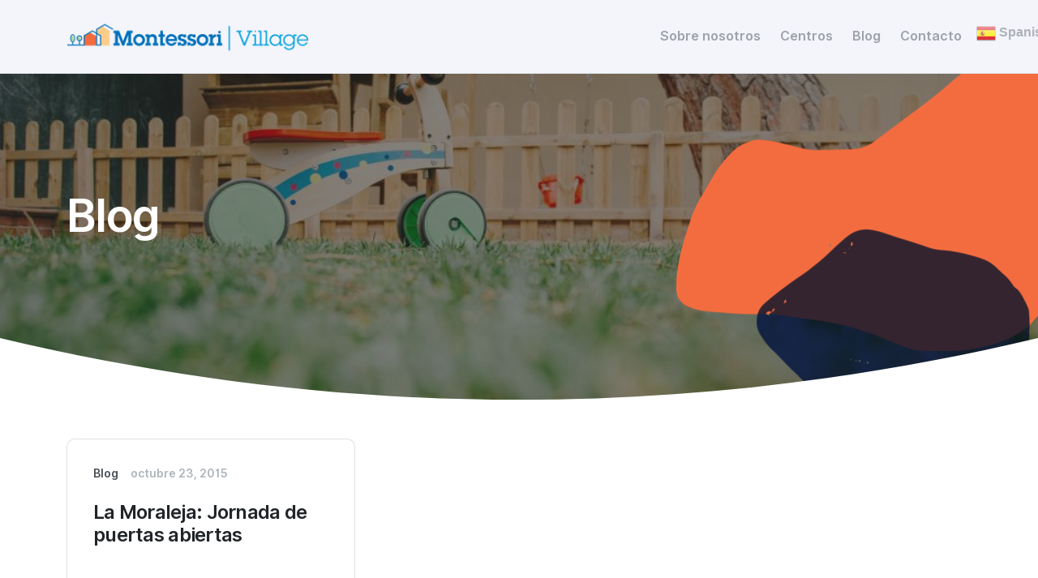

--- FILE ---
content_type: text/html; charset=UTF-8
request_url: https://www.montessorivillage.es/tag/la-moraleja/
body_size: 20977
content:
<!doctype html>
<html lang="es">

<head>
	<meta charset="UTF-8">
	<meta name="viewport" content="width=device-width, initial-scale=1.0">
	<meta name='robots' content='noindex, follow' />

<!-- Google Tag Manager for WordPress by gtm4wp.com -->
<script data-cfasync="false" data-pagespeed-no-defer>
	var gtm4wp_datalayer_name = "dataLayer";
	var dataLayer = dataLayer || [];
</script>
<!-- End Google Tag Manager for WordPress by gtm4wp.com -->
	<!-- This site is optimized with the Yoast SEO plugin v26.8 - https://yoast.com/product/yoast-seo-wordpress/ -->
	<title>la moraleja archivos - Montessori Village</title>
	<meta property="og:locale" content="es_ES" />
	<meta property="og:type" content="article" />
	<meta property="og:title" content="la moraleja archivos - Montessori Village" />
	<meta property="og:url" content="https://www.montessorivillage.es/tag/la-moraleja/" />
	<meta property="og:site_name" content="Montessori Village" />
	<meta name="twitter:card" content="summary_large_image" />
	<meta name="twitter:site" content="@montessoriES" />
	<script type="application/ld+json" class="yoast-schema-graph">{"@context":"https://schema.org","@graph":[{"@type":"CollectionPage","@id":"https://www.montessorivillage.es/tag/la-moraleja/","url":"https://www.montessorivillage.es/tag/la-moraleja/","name":"la moraleja archivos - Montessori Village","isPartOf":{"@id":"https://www.montessorivillage.es/#website"},"inLanguage":"es"},{"@type":"WebSite","@id":"https://www.montessorivillage.es/#website","url":"https://www.montessorivillage.es/","name":"Montessori Village Nursery School","description":"Montessori Schools","publisher":{"@id":"https://www.montessorivillage.es/#organization"},"potentialAction":[{"@type":"SearchAction","target":{"@type":"EntryPoint","urlTemplate":"https://www.montessorivillage.es/?s={search_term_string}"},"query-input":{"@type":"PropertyValueSpecification","valueRequired":true,"valueName":"search_term_string"}}],"inLanguage":"es"},{"@type":"Organization","@id":"https://www.montessorivillage.es/#organization","name":"Montessori Village","url":"https://www.montessorivillage.es/","logo":{"@type":"ImageObject","inLanguage":"es","@id":"https://www.montessorivillage.es/#/schema/logo/image/","url":"https://www.montessorivillage.es/wp-content/uploads/2020/03/montessori-village-logo.png","contentUrl":"https://www.montessorivillage.es/wp-content/uploads/2020/03/montessori-village-logo.png","width":313,"height":50,"caption":"Montessori Village"},"image":{"@id":"https://www.montessorivillage.es/#/schema/logo/image/"},"sameAs":["https://www.facebook.com/MontessoriVillage","https://x.com/montessoriES","http://instagram.com/montessorivillage/","https://www.linkedin.com/company/montessori-village/"]}]}</script>
	<!-- / Yoast SEO plugin. -->


<link rel='dns-prefetch' href='//www.googletagmanager.com' />
<link rel="alternate" type="application/rss+xml" title="Montessori Village &raquo; Feed" href="https://www.montessorivillage.es/feed/" />
<link rel="alternate" type="application/rss+xml" title="Montessori Village &raquo; Feed de los comentarios" href="https://www.montessorivillage.es/comments/feed/" />
<link rel="alternate" type="application/rss+xml" title="Montessori Village &raquo; Etiqueta la moraleja del feed" href="https://www.montessorivillage.es/tag/la-moraleja/feed/" />
<style id='wp-img-auto-sizes-contain-inline-css' type='text/css'>
img:is([sizes=auto i],[sizes^="auto," i]){contain-intrinsic-size:3000px 1500px}
/*# sourceURL=wp-img-auto-sizes-contain-inline-css */
</style>
<link rel='stylesheet' id='premium-addons-css' href='https://www.montessorivillage.es/wp-content/plugins/premium-addons-for-elementor/assets/frontend/min-css/premium-addons.min.css?ver=4.11.65' type='text/css' media='all' />
<style id='wp-emoji-styles-inline-css' type='text/css'>

	img.wp-smiley, img.emoji {
		display: inline !important;
		border: none !important;
		box-shadow: none !important;
		height: 1em !important;
		width: 1em !important;
		margin: 0 0.07em !important;
		vertical-align: -0.1em !important;
		background: none !important;
		padding: 0 !important;
	}
/*# sourceURL=wp-emoji-styles-inline-css */
</style>
<link rel='stylesheet' id='wp-block-library-css' href='https://www.montessorivillage.es/wp-includes/css/dist/block-library/style.min.css?ver=6.9' type='text/css' media='all' />
<style id='wp-block-library-theme-inline-css' type='text/css'>
.wp-block-audio :where(figcaption){color:#555;font-size:13px;text-align:center}.is-dark-theme .wp-block-audio :where(figcaption){color:#ffffffa6}.wp-block-audio{margin:0 0 1em}.wp-block-code{border:1px solid #ccc;border-radius:4px;font-family:Menlo,Consolas,monaco,monospace;padding:.8em 1em}.wp-block-embed :where(figcaption){color:#555;font-size:13px;text-align:center}.is-dark-theme .wp-block-embed :where(figcaption){color:#ffffffa6}.wp-block-embed{margin:0 0 1em}.blocks-gallery-caption{color:#555;font-size:13px;text-align:center}.is-dark-theme .blocks-gallery-caption{color:#ffffffa6}:root :where(.wp-block-image figcaption){color:#555;font-size:13px;text-align:center}.is-dark-theme :root :where(.wp-block-image figcaption){color:#ffffffa6}.wp-block-image{margin:0 0 1em}.wp-block-pullquote{border-bottom:4px solid;border-top:4px solid;color:currentColor;margin-bottom:1.75em}.wp-block-pullquote :where(cite),.wp-block-pullquote :where(footer),.wp-block-pullquote__citation{color:currentColor;font-size:.8125em;font-style:normal;text-transform:uppercase}.wp-block-quote{border-left:.25em solid;margin:0 0 1.75em;padding-left:1em}.wp-block-quote cite,.wp-block-quote footer{color:currentColor;font-size:.8125em;font-style:normal;position:relative}.wp-block-quote:where(.has-text-align-right){border-left:none;border-right:.25em solid;padding-left:0;padding-right:1em}.wp-block-quote:where(.has-text-align-center){border:none;padding-left:0}.wp-block-quote.is-large,.wp-block-quote.is-style-large,.wp-block-quote:where(.is-style-plain){border:none}.wp-block-search .wp-block-search__label{font-weight:700}.wp-block-search__button{border:1px solid #ccc;padding:.375em .625em}:where(.wp-block-group.has-background){padding:1.25em 2.375em}.wp-block-separator.has-css-opacity{opacity:.4}.wp-block-separator{border:none;border-bottom:2px solid;margin-left:auto;margin-right:auto}.wp-block-separator.has-alpha-channel-opacity{opacity:1}.wp-block-separator:not(.is-style-wide):not(.is-style-dots){width:100px}.wp-block-separator.has-background:not(.is-style-dots){border-bottom:none;height:1px}.wp-block-separator.has-background:not(.is-style-wide):not(.is-style-dots){height:2px}.wp-block-table{margin:0 0 1em}.wp-block-table td,.wp-block-table th{word-break:normal}.wp-block-table :where(figcaption){color:#555;font-size:13px;text-align:center}.is-dark-theme .wp-block-table :where(figcaption){color:#ffffffa6}.wp-block-video :where(figcaption){color:#555;font-size:13px;text-align:center}.is-dark-theme .wp-block-video :where(figcaption){color:#ffffffa6}.wp-block-video{margin:0 0 1em}:root :where(.wp-block-template-part.has-background){margin-bottom:0;margin-top:0;padding:1.25em 2.375em}
/*# sourceURL=/wp-includes/css/dist/block-library/theme.min.css */
</style>
<style id='classic-theme-styles-inline-css' type='text/css'>
/*! This file is auto-generated */
.wp-block-button__link{color:#fff;background-color:#32373c;border-radius:9999px;box-shadow:none;text-decoration:none;padding:calc(.667em + 2px) calc(1.333em + 2px);font-size:1.125em}.wp-block-file__button{background:#32373c;color:#fff;text-decoration:none}
/*# sourceURL=/wp-includes/css/classic-themes.min.css */
</style>
<style id='global-styles-inline-css' type='text/css'>
:root{--wp--preset--aspect-ratio--square: 1;--wp--preset--aspect-ratio--4-3: 4/3;--wp--preset--aspect-ratio--3-4: 3/4;--wp--preset--aspect-ratio--3-2: 3/2;--wp--preset--aspect-ratio--2-3: 2/3;--wp--preset--aspect-ratio--16-9: 16/9;--wp--preset--aspect-ratio--9-16: 9/16;--wp--preset--color--black: #000000;--wp--preset--color--cyan-bluish-gray: #abb8c3;--wp--preset--color--white: #ffffff;--wp--preset--color--pale-pink: #f78da7;--wp--preset--color--vivid-red: #cf2e2e;--wp--preset--color--luminous-vivid-orange: #ff6900;--wp--preset--color--luminous-vivid-amber: #fcb900;--wp--preset--color--light-green-cyan: #7bdcb5;--wp--preset--color--vivid-green-cyan: #00d084;--wp--preset--color--pale-cyan-blue: #8ed1fc;--wp--preset--color--vivid-cyan-blue: #0693e3;--wp--preset--color--vivid-purple: #9b51e0;--wp--preset--gradient--vivid-cyan-blue-to-vivid-purple: linear-gradient(135deg,rgb(6,147,227) 0%,rgb(155,81,224) 100%);--wp--preset--gradient--light-green-cyan-to-vivid-green-cyan: linear-gradient(135deg,rgb(122,220,180) 0%,rgb(0,208,130) 100%);--wp--preset--gradient--luminous-vivid-amber-to-luminous-vivid-orange: linear-gradient(135deg,rgb(252,185,0) 0%,rgb(255,105,0) 100%);--wp--preset--gradient--luminous-vivid-orange-to-vivid-red: linear-gradient(135deg,rgb(255,105,0) 0%,rgb(207,46,46) 100%);--wp--preset--gradient--very-light-gray-to-cyan-bluish-gray: linear-gradient(135deg,rgb(238,238,238) 0%,rgb(169,184,195) 100%);--wp--preset--gradient--cool-to-warm-spectrum: linear-gradient(135deg,rgb(74,234,220) 0%,rgb(151,120,209) 20%,rgb(207,42,186) 40%,rgb(238,44,130) 60%,rgb(251,105,98) 80%,rgb(254,248,76) 100%);--wp--preset--gradient--blush-light-purple: linear-gradient(135deg,rgb(255,206,236) 0%,rgb(152,150,240) 100%);--wp--preset--gradient--blush-bordeaux: linear-gradient(135deg,rgb(254,205,165) 0%,rgb(254,45,45) 50%,rgb(107,0,62) 100%);--wp--preset--gradient--luminous-dusk: linear-gradient(135deg,rgb(255,203,112) 0%,rgb(199,81,192) 50%,rgb(65,88,208) 100%);--wp--preset--gradient--pale-ocean: linear-gradient(135deg,rgb(255,245,203) 0%,rgb(182,227,212) 50%,rgb(51,167,181) 100%);--wp--preset--gradient--electric-grass: linear-gradient(135deg,rgb(202,248,128) 0%,rgb(113,206,126) 100%);--wp--preset--gradient--midnight: linear-gradient(135deg,rgb(2,3,129) 0%,rgb(40,116,252) 100%);--wp--preset--font-size--small: 13px;--wp--preset--font-size--medium: 20px;--wp--preset--font-size--large: 36px;--wp--preset--font-size--x-large: 42px;--wp--preset--spacing--20: 0.44rem;--wp--preset--spacing--30: 0.67rem;--wp--preset--spacing--40: 1rem;--wp--preset--spacing--50: 1.5rem;--wp--preset--spacing--60: 2.25rem;--wp--preset--spacing--70: 3.38rem;--wp--preset--spacing--80: 5.06rem;--wp--preset--shadow--natural: 6px 6px 9px rgba(0, 0, 0, 0.2);--wp--preset--shadow--deep: 12px 12px 50px rgba(0, 0, 0, 0.4);--wp--preset--shadow--sharp: 6px 6px 0px rgba(0, 0, 0, 0.2);--wp--preset--shadow--outlined: 6px 6px 0px -3px rgb(255, 255, 255), 6px 6px rgb(0, 0, 0);--wp--preset--shadow--crisp: 6px 6px 0px rgb(0, 0, 0);}:where(.is-layout-flex){gap: 0.5em;}:where(.is-layout-grid){gap: 0.5em;}body .is-layout-flex{display: flex;}.is-layout-flex{flex-wrap: wrap;align-items: center;}.is-layout-flex > :is(*, div){margin: 0;}body .is-layout-grid{display: grid;}.is-layout-grid > :is(*, div){margin: 0;}:where(.wp-block-columns.is-layout-flex){gap: 2em;}:where(.wp-block-columns.is-layout-grid){gap: 2em;}:where(.wp-block-post-template.is-layout-flex){gap: 1.25em;}:where(.wp-block-post-template.is-layout-grid){gap: 1.25em;}.has-black-color{color: var(--wp--preset--color--black) !important;}.has-cyan-bluish-gray-color{color: var(--wp--preset--color--cyan-bluish-gray) !important;}.has-white-color{color: var(--wp--preset--color--white) !important;}.has-pale-pink-color{color: var(--wp--preset--color--pale-pink) !important;}.has-vivid-red-color{color: var(--wp--preset--color--vivid-red) !important;}.has-luminous-vivid-orange-color{color: var(--wp--preset--color--luminous-vivid-orange) !important;}.has-luminous-vivid-amber-color{color: var(--wp--preset--color--luminous-vivid-amber) !important;}.has-light-green-cyan-color{color: var(--wp--preset--color--light-green-cyan) !important;}.has-vivid-green-cyan-color{color: var(--wp--preset--color--vivid-green-cyan) !important;}.has-pale-cyan-blue-color{color: var(--wp--preset--color--pale-cyan-blue) !important;}.has-vivid-cyan-blue-color{color: var(--wp--preset--color--vivid-cyan-blue) !important;}.has-vivid-purple-color{color: var(--wp--preset--color--vivid-purple) !important;}.has-black-background-color{background-color: var(--wp--preset--color--black) !important;}.has-cyan-bluish-gray-background-color{background-color: var(--wp--preset--color--cyan-bluish-gray) !important;}.has-white-background-color{background-color: var(--wp--preset--color--white) !important;}.has-pale-pink-background-color{background-color: var(--wp--preset--color--pale-pink) !important;}.has-vivid-red-background-color{background-color: var(--wp--preset--color--vivid-red) !important;}.has-luminous-vivid-orange-background-color{background-color: var(--wp--preset--color--luminous-vivid-orange) !important;}.has-luminous-vivid-amber-background-color{background-color: var(--wp--preset--color--luminous-vivid-amber) !important;}.has-light-green-cyan-background-color{background-color: var(--wp--preset--color--light-green-cyan) !important;}.has-vivid-green-cyan-background-color{background-color: var(--wp--preset--color--vivid-green-cyan) !important;}.has-pale-cyan-blue-background-color{background-color: var(--wp--preset--color--pale-cyan-blue) !important;}.has-vivid-cyan-blue-background-color{background-color: var(--wp--preset--color--vivid-cyan-blue) !important;}.has-vivid-purple-background-color{background-color: var(--wp--preset--color--vivid-purple) !important;}.has-black-border-color{border-color: var(--wp--preset--color--black) !important;}.has-cyan-bluish-gray-border-color{border-color: var(--wp--preset--color--cyan-bluish-gray) !important;}.has-white-border-color{border-color: var(--wp--preset--color--white) !important;}.has-pale-pink-border-color{border-color: var(--wp--preset--color--pale-pink) !important;}.has-vivid-red-border-color{border-color: var(--wp--preset--color--vivid-red) !important;}.has-luminous-vivid-orange-border-color{border-color: var(--wp--preset--color--luminous-vivid-orange) !important;}.has-luminous-vivid-amber-border-color{border-color: var(--wp--preset--color--luminous-vivid-amber) !important;}.has-light-green-cyan-border-color{border-color: var(--wp--preset--color--light-green-cyan) !important;}.has-vivid-green-cyan-border-color{border-color: var(--wp--preset--color--vivid-green-cyan) !important;}.has-pale-cyan-blue-border-color{border-color: var(--wp--preset--color--pale-cyan-blue) !important;}.has-vivid-cyan-blue-border-color{border-color: var(--wp--preset--color--vivid-cyan-blue) !important;}.has-vivid-purple-border-color{border-color: var(--wp--preset--color--vivid-purple) !important;}.has-vivid-cyan-blue-to-vivid-purple-gradient-background{background: var(--wp--preset--gradient--vivid-cyan-blue-to-vivid-purple) !important;}.has-light-green-cyan-to-vivid-green-cyan-gradient-background{background: var(--wp--preset--gradient--light-green-cyan-to-vivid-green-cyan) !important;}.has-luminous-vivid-amber-to-luminous-vivid-orange-gradient-background{background: var(--wp--preset--gradient--luminous-vivid-amber-to-luminous-vivid-orange) !important;}.has-luminous-vivid-orange-to-vivid-red-gradient-background{background: var(--wp--preset--gradient--luminous-vivid-orange-to-vivid-red) !important;}.has-very-light-gray-to-cyan-bluish-gray-gradient-background{background: var(--wp--preset--gradient--very-light-gray-to-cyan-bluish-gray) !important;}.has-cool-to-warm-spectrum-gradient-background{background: var(--wp--preset--gradient--cool-to-warm-spectrum) !important;}.has-blush-light-purple-gradient-background{background: var(--wp--preset--gradient--blush-light-purple) !important;}.has-blush-bordeaux-gradient-background{background: var(--wp--preset--gradient--blush-bordeaux) !important;}.has-luminous-dusk-gradient-background{background: var(--wp--preset--gradient--luminous-dusk) !important;}.has-pale-ocean-gradient-background{background: var(--wp--preset--gradient--pale-ocean) !important;}.has-electric-grass-gradient-background{background: var(--wp--preset--gradient--electric-grass) !important;}.has-midnight-gradient-background{background: var(--wp--preset--gradient--midnight) !important;}.has-small-font-size{font-size: var(--wp--preset--font-size--small) !important;}.has-medium-font-size{font-size: var(--wp--preset--font-size--medium) !important;}.has-large-font-size{font-size: var(--wp--preset--font-size--large) !important;}.has-x-large-font-size{font-size: var(--wp--preset--font-size--x-large) !important;}
:where(.wp-block-post-template.is-layout-flex){gap: 1.25em;}:where(.wp-block-post-template.is-layout-grid){gap: 1.25em;}
:where(.wp-block-term-template.is-layout-flex){gap: 1.25em;}:where(.wp-block-term-template.is-layout-grid){gap: 1.25em;}
:where(.wp-block-columns.is-layout-flex){gap: 2em;}:where(.wp-block-columns.is-layout-grid){gap: 2em;}
:root :where(.wp-block-pullquote){font-size: 1.5em;line-height: 1.6;}
/*# sourceURL=global-styles-inline-css */
</style>
<link rel='stylesheet' id='contact-form-7-css' href='https://www.montessorivillage.es/wp-content/plugins/contact-form-7/includes/css/styles.css?ver=6.1.4' type='text/css' media='all' />
<link rel='stylesheet' id='dashicons-css' href='https://www.montessorivillage.es/wp-includes/css/dashicons.min.css?ver=6.9' type='text/css' media='all' />
<link rel='stylesheet' id='everest-forms-general-css' href='https://www.montessorivillage.es/wp-content/plugins/everest-forms/assets/css/everest-forms.css?ver=3.4.1' type='text/css' media='all' />
<link rel='stylesheet' id='jquery-intl-tel-input-css' href='https://www.montessorivillage.es/wp-content/plugins/everest-forms/assets/css/intlTelInput.css?ver=3.4.1' type='text/css' media='all' />
<link rel='stylesheet' id='woocommerce-layout-css' href='https://www.montessorivillage.es/wp-content/plugins/woocommerce/assets/css/woocommerce-layout.css?ver=10.4.3' type='text/css' media='all' />
<link rel='stylesheet' id='woocommerce-smallscreen-css' href='https://www.montessorivillage.es/wp-content/plugins/woocommerce/assets/css/woocommerce-smallscreen.css?ver=10.4.3' type='text/css' media='only screen and (max-width: 768px)' />
<link rel='stylesheet' id='woocommerce-general-css' href='https://www.montessorivillage.es/wp-content/plugins/woocommerce/assets/css/woocommerce.css?ver=10.4.3' type='text/css' media='all' />
<style id='woocommerce-inline-inline-css' type='text/css'>
.woocommerce form .form-row .required { visibility: visible; }
/*# sourceURL=woocommerce-inline-inline-css */
</style>
<link rel='stylesheet' id='uptime-style-css' href='https://www.montessorivillage.es/wp-content/themes/uptime/style.css?ver=6.9' type='text/css' media='all' />
<link rel='stylesheet' id='uptime-child-style-css' href='https://www.montessorivillage.es/wp-content/themes/uptime-child/style.css?ver=1.0.12' type='text/css' media='all' />
<link rel='stylesheet' id='cf7cf-style-css' href='https://www.montessorivillage.es/wp-content/plugins/cf7-conditional-fields/style.css?ver=2.6.7' type='text/css' media='all' />
<link rel='stylesheet' id='flickity-css' href='https://www.montessorivillage.es/wp-content/themes/uptime/style/css/flickity.min.css?ver=1.0.12' type='text/css' media='all' />
<link rel='stylesheet' id='tommusrhodus-theme-css' href='https://www.montessorivillage.es/wp-content/themes/uptime/style/css/theme.css?ver=1.0.12' type='text/css' media='all' />
<link rel='stylesheet' id='tommusrhodus-style-css' href='https://www.montessorivillage.es/wp-content/themes/uptime-child/style.css?ver=1.0.12' type='text/css' media='all' />
<style id='tommusrhodus-style-inline-css' type='text/css'>

			body, .elementor-widget-text-editor {
				font-family: "Inter UI", -apple-system, BlinkMacSystemFont, "Segoe UI", Roboto, "Helvetica Neue", Arial, sans-serif, "Apple Color Emoji", "Segoe UI Emoji", "Segoe UI Symbol", "Noto Color Emoji";
				color: #495057;
			}
			.navbar-brand img {
				max-height: 48px;
				width: auto;
			}			
			a:not(.card):not(.btn-primary):not(.nav-link):not(.text-white):not(.dropdown-item):not(.btn-outline-primary):not(.btn):not(.elementor-button):hover, section:not(.text-light) .nav-link, footer:not(.text-light) .nav-link, .widget a {
			    color: #0070b9;
			}
			.btn-primary, .wp-block-button__link {
				color: #fff;
				background-color: #0070b9;
				border-color: #0070b9;
			}
			.btn-primary:hover, .wp-block-button__link:hover, a.badge-primary:hover, a.badge-primary:focus {
				color: #fff !important;
				background-color: #2e48a0;
				border-color: #2e48a0;
			}
			.btn-primary:focus, .btn-primary.focus {
				box-shadow: 0 0 0 0.2rem rgba(85, 111, 200, 0.5);
			}
			.btn-primary.disabled, .btn-primary:disabled {
				color: #fff;
				background-color: #0070b9;
				border-color: #0070b9;
			}
			.btn-primary:not(:disabled):not(.disabled):active, .btn-primary:not(:disabled):not(.disabled).active, .show>.btn-primary.dropdown-toggle {
				color: #fff;
				background-color: #2e48a0;
				border-color: #2e48a0;
			}
			.btn-primary:not(:disabled):not(.disabled):active:focus, .btn-primary:not(:disabled):not(.disabled).active:focus, .show>.btn-primary.dropdown-toggle:focus {
				box-shadow: 0 0 0 0.2rem rgba(85, 111, 200, 0.5);
			}
			.btn-secondary {
				color: #fff;
				background-color: #6c757d;
				border-color: #6c757d;
			}
			.btn-secondary:hover {
				color: #fff;
				background-color: #5a6268;
				border-color: #545b62;
			}
			.btn-secondary:focus, .btn-secondary.focus {
				box-shadow: 0 0 0 0.2rem rgba(130, 138, 145, 0.5);
			}
			.btn-secondary.disabled, .btn-secondary:disabled {
				color: #fff;
				background-color: #6c757d;
				border-color: #6c757d;
			}
			.btn-secondary:not(:disabled):not(.disabled):active, .btn-secondary:not(:disabled):not(.disabled).active, .show>.btn-secondary.dropdown-toggle {
				color: #fff;
				background-color: #545b62;
				border-color: #4e555b;
			}
			.btn-secondary:not(:disabled):not(.disabled):active:focus, .btn-secondary:not(:disabled):not(.disabled).active:focus, .show>.btn-secondary.dropdown-toggle:focus {
				box-shadow: 0 0 0 0.2rem rgba(130, 138, 145, 0.5);
			}
			.btn-light {
				color: #495057;
				background-color: #f8f9fa;
				border-color: #f8f9fa;
			}
			.btn-light:hover {
				color: #212529;
				background-color: #e2e6ea;
				border-color: #dae0e5;
			}
			.btn-light:focus, .btn-light.focus {
				box-shadow: 0 0 0 0.2rem rgba(216, 217, 219, 0.5);
			}
			.btn-light.disabled, .btn-light:disabled {
				color: #212529;
				background-color: #f8f9fa;
				border-color: #f8f9fa;
			}
			.btn-light:not(:disabled):not(.disabled):active, .btn-light:not(:disabled):not(.disabled).active, .show>.btn-light.dropdown-toggle {
				color: #212529;
				background-color: #dae0e5;
				border-color: #d3d9df;
			}
			.btn-light:not(:disabled):not(.disabled):active:focus, .btn-light:not(:disabled):not(.disabled).active:focus, .show>.btn-light.dropdown-toggle:focus {
				box-shadow: 0 0 0 0.2rem rgba(216, 217, 219, 0.5);
			}
			.btn-dark {
				color: #fff;
				background-color: #212529;
				border-color: #212529;
			}
			.btn-dark:hover {
				color: #fff;
				background-color: #101214;
				border-color: #0a0c0d;
			}
			.btn-dark:focus, .btn-dark.focus {
				box-shadow: 0 0 0 0.2rem rgba(66, 70, 73, 0.5);
			}
			.btn-dark.disabled, .btn-dark:disabled {
				color: #fff;
				background-color: #212529;
				border-color: #212529;
			}
			.btn-dark:not(:disabled):not(.disabled):active, .btn-dark:not(:disabled):not(.disabled).active, .show>.btn-dark.dropdown-toggle {
				color: #fff;
				background-color: #0a0c0d;
				border-color: #050506;
			}
			.btn-dark:not(:disabled):not(.disabled):active:focus, .btn-dark:not(:disabled):not(.disabled).active:focus, .show>.btn-dark.dropdown-toggle:focus {
				box-shadow: 0 0 0 0.2rem rgba(66, 70, 73, 0.5);
			}
			.btn-primary-2 {
			    color: #fff;
				background-color: #f36c3f;
				border-color: #f36c3f;
			}
			.btn-primary-2:hover {
				color: #fff;
				background-color: #ff6a62;
				border-color: #ff5e55;
			}
			.btn-primary-2:focus, .btn-primary-2.focus {
				box-shadow: 0 0 0 0.2rem rgba(222, 126, 122, 0.5);
			}
			.btn-primary-2.disabled, .btn-primary-2:disabled {
				color: #212529;
				background-color: #f36c3f;
				border-color: #f36c3f;
			}
			.btn-primary-2:not(:disabled):not(.disabled):active, .btn-primary-2:not(:disabled):not(.disabled).active, .show>.btn-primary-2.dropdown-toggle {
				color: #fff;
				background-color: #ff5e55;
				border-color: #ff5148;
			}
			.btn-primary-2:not(:disabled):not(.disabled):active:focus, .btn-primary-2:not(:disabled):not(.disabled).active:focus, .show>.btn-primary-2.dropdown-toggle:focus {
				box-shadow: 0 0 0 0.2rem rgba(222, 126, 122, 0.5);
			}
			.btn-primary-3 {
				color: #fff;
				background-color: #bbdb94;
				border-color: #bbdb94;
			}
			.btn-primary-3:hover {
				color: #fff;
				background-color: #0f1121;
				border-color: #0b0d18;
			}
			.btn-primary-3:focus, .btn-primary-3.focus {
				box-shadow: 0 0 0 0.2rem rgba(61, 65, 88, 0.5);
			}
			.btn-primary-3.disabled, .btn-primary-3:disabled {
				color: #fff;
				background-color: #bbdb94;
				border-color: #bbdb94;
			}
			.btn-primary-3:not(:disabled):not(.disabled):active, .btn-primary-3:not(:disabled):not(.disabled).active, .show>.btn-primary-3.dropdown-toggle {
				color: #fff;
				background-color: #0b0d18;
				border-color: #07080f;
			}
			.btn-primary-3:not(:disabled):not(.disabled):active:focus, .btn-primary-3:not(:disabled):not(.disabled).active:focus, .show>.btn-primary-3.dropdown-toggle:focus {
				box-shadow: 0 0 0 0.2rem rgba(61, 65, 88, 0.5);
			}
			.btn-outline-primary {
				color: #0070b9;
				border-color: #0070b9;
			}
			.btn-outline-primary:hover {
				color: #fff;
				background-color: #0070b9;
				border-color: #0070b9;
			}
			.btn-outline-primary:focus, .btn-outline-primary.focus {
				box-shadow: 0 0 0 0.2rem rgba(55, 85, 190, 0.5);
			}
			.btn-outline-primary.disabled, .btn-outline-primary:disabled {
				color: #0070b9;
				background-color: transparent;
			}
			.btn-outline-primary:not(:disabled):not(.disabled):active, .btn-outline-primary:not(:disabled):not(.disabled).active, .show>.btn-outline-primary.dropdown-toggle {
				color: #fff;
				background-color: #0070b9;
				border-color: #0070b9;
			}
			.btn-outline-primary:not(:disabled):not(.disabled):active:focus, .btn-outline-primary:not(:disabled):not(.disabled).active:focus, .show>.btn-outline-primary.dropdown-toggle:focus {
				box-shadow: 0 0 0 0.2rem rgba(55, 85, 190, 0.5);
			}
			.btn-outline-secondary {
				color: #6c757d;
				border-color: #6c757d;
			}
			.btn-outline-secondary:hover {
				color: #fff;
				background-color: #6c757d;
				border-color: #6c757d;
			}
			.btn-outline-secondary:focus, .btn-outline-secondary.focus {
				box-shadow: 0 0 0 0.2rem rgba(108, 117, 125, 0.5);
			}
			.btn-outline-secondary.disabled, .btn-outline-secondary:disabled {
				color: #6c757d;
				background-color: transparent;
			}
			.btn-outline-secondary:not(:disabled):not(.disabled):active, .btn-outline-secondary:not(:disabled):not(.disabled).active, .show>.btn-outline-secondary.dropdown-toggle {
				color: #fff;
				background-color: #6c757d;
				border-color: #6c757d;
			}
			.btn-outline-secondary:not(:disabled):not(.disabled):active:focus, .btn-outline-secondary:not(:disabled):not(.disabled).active:focus, .show>.btn-outline-secondary.dropdown-toggle:focus {
				box-shadow: 0 0 0 0.2rem rgba(108, 117, 125, 0.5);
			}
			.btn-outline-light {
				color: #f8f9fa;
				border-color: #f8f9fa;
			}
			.btn-outline-light:hover {
				color: #212529;
				background-color: #f8f9fa;
				border-color: #f8f9fa;
			}
			.btn-outline-light:focus, .btn-outline-light.focus {
				box-shadow: 0 0 0 0.2rem rgba(248, 249, 250, 0.5);
			}
			.btn-outline-light.disabled, .btn-outline-light:disabled {
				color: #f8f9fa;
				background-color: transparent;
			}
			.btn-outline-light:not(:disabled):not(.disabled):active, .btn-outline-light:not(:disabled):not(.disabled).active, .show>.btn-outline-light.dropdown-toggle {
				color: #212529;
				background-color: #f8f9fa;
				border-color: #f8f9fa;
			}
			.btn-outline-light:not(:disabled):not(.disabled):active:focus, .btn-outline-light:not(:disabled):not(.disabled).active:focus, .show>.btn-outline-light.dropdown-toggle:focus {
				box-shadow: 0 0 0 0.2rem rgba(248, 249, 250, 0.5);
			}
			.btn-outline-dark {
				color: #212529;
				border-color: #212529;
			}
			.btn-outline-dark:hover {
				color: #fff;
				background-color: #212529;
				border-color: #212529;
			}
			.btn-outline-dark:focus, .btn-outline-dark.focus {
				box-shadow: 0 0 0 0.2rem rgba(33, 37, 41, 0.5);
			}
			.btn-outline-dark.disabled, .btn-outline-dark:disabled {
				color: #212529;
				background-color: transparent;
			}
			.btn-outline-dark:not(:disabled):not(.disabled):active, .btn-outline-dark:not(:disabled):not(.disabled).active, .show>.btn-outline-dark.dropdown-toggle {
				color: #fff;
				background-color: #212529;
				border-color: #212529;
			}
			.btn-outline-dark:not(:disabled):not(.disabled):active:focus, .btn-outline-dark:not(:disabled):not(.disabled).active:focus, .show>.btn-outline-dark.dropdown-toggle:focus {
				box-shadow: 0 0 0 0.2rem rgba(33, 37, 41, 0.5);
			}
			.btn-outline-primary-2 {
				color: #f36c3f;
				border-color: #f36c3f;
			}
			.btn-outline-primary-2:hover {
				color: #212529;
				background-color: #f36c3f;
				border-color: #f36c3f;
			}
			.btn-outline-primary-2:focus, .btn-outline-primary-2.focus {
				box-shadow: 0 0 0 0.2rem rgba(255, 142, 136, 0.5);
			}
			.btn-outline-primary-2.disabled, .btn-outline-primary-2:disabled {
				color: #f36c3f;
				background-color: transparent;
			}
			.btn-outline-primary-2:not(:disabled):not(.disabled):active, .btn-outline-primary-2:not(:disabled):not(.disabled).active, .show>.btn-outline-primary-2.dropdown-toggle {
				color: #212529;
				background-color: #f36c3f;
				border-color: #f36c3f;
			}
			.btn-outline-primary-2:not(:disabled):not(.disabled):active:focus, .btn-outline-primary-2:not(:disabled):not(.disabled).active:focus, .show>.btn-outline-primary-2.dropdown-toggle:focus {
				box-shadow: 0 0 0 0.2rem rgba(255, 142, 136, 0.5);
			}
			.btn-outline-primary-3 {
				color: #bbdb94;
				border-color: #bbdb94;
			}
			.btn-outline-primary-3:hover {
				color: #fff;
				background-color: #bbdb94;
				border-color: #bbdb94;
			}
			.btn-outline-primary-3:focus, .btn-outline-primary-3.focus {
				box-shadow: 0 0 0 0.2rem rgba(27, 31, 59, 0.5);
			}
			.btn-outline-primary-3.disabled, .btn-outline-primary-3:disabled {
				color: #bbdb94;
				background-color: transparent;
			}
			.btn-outline-primary-3:not(:disabled):not(.disabled):active, .btn-outline-primary-3:not(:disabled):not(.disabled).active, .show>.btn-outline-primary-3.dropdown-toggle {
				color: #fff;
				background-color: #bbdb94;
				border-color: #bbdb94;
			}
			.btn-outline-primary-3:not(:disabled):not(.disabled):active:focus, .btn-outline-primary-3:not(:disabled):not(.disabled).active:focus, .show>.btn-outline-primary-3.dropdown-toggle:focus {
				box-shadow: 0 0 0 0.2rem rgba(27, 31, 59, 0.5);
			}
			.btn-link {
				font-weight: 400;
				color: #0070b9;
				text-decoration: none;
			}
			.btn-link:hover {
				color: #263a83;
				text-decoration: none;
			}
			.btn-link:focus, .btn-link.focus {
				text-decoration: none;
				box-shadow: none;
			}
			.btn-link:disabled, .btn-link.disabled {
				color: #6c757d;
				pointer-events: none;
			}
			.bg-primary {
				background-color: #3755BE !important;
			}
			.bg-primary-alt {
				background-color: #f3f5fb !important;
			}
			a.bg-primary:hover, a.bg-primary:focus, button.bg-primary:hover, button.bg-primary:focus {
				background-color: #2c4396 !important;
			}
			.bg-secondary {
				background-color: #6c757d !important;
			}
			.bg-light {
  				background-color: #f8f9fa !important; 
			}
			.bg-dark {
			  	background-color: #212529 !important; 
			}
			.navbar[data-sticky="top"].scrolled.navbar-dark {
				background: #212529 !important; 
			}
			a.bg-secondary:hover, a.bg-secondary:focus, button.bg-secondary:hover, button.bg-secondary:focus {
				background-color: #545b62 !important;
			}
			.bg-primary-2, .badge-primary-2 {
				background-color: #f36c3f !important;
			}
			.bg-primary-2-alt {
				background-color: #f4f2f9 !important;
			}
			a.bg-primary-2:hover, a.bg-primary-2:focus, button.bg-primary-2:hover, button.bg-primary-2:focus {
				background-color: #ff5e55 !important;
			}
			.bg-primary-3 {
				background-color: #1B1F3B !important;
			}
			a.bg-primary-3:hover, a.bg-primary-3:focus, button.bg-primary-3:hover, button.bg-primary-3:focus {
				background-color: #0b0d18 !important;
			}
			.border-primary {
				border-color: #3755BE !important;
			}
			.border-secondary {
				border-color: #6c757d !important;
			}
			.border-light {
				border-color: #f8f9fa !important;
			}
			.border-dark {
				border-color: #212529 !important;
			}
			.border-primary-2 {
				border-color: #f36c3f !important;
			}
			.border-primary-3 {
				border-color: #1B1F3B !important;
			}
			.elementor svg.icon *, .nav-link.btn-light .icon * {
				fill: #0070b9
			}			
			svg.bg-primary *, .accordion-panel-title[aria-expanded="true"] > * path, .accordion-panel-title:hover > * path {
			    fill: #3755BE
			}
			svg.bg-primary-2 * {
			    fill: #f36c3f
			}
			svg.bg-primary-3 * {
			    fill: #1B1F3B
			}
			svg.bg-secondary * {
			    fill:  #6c757d
			}
			svg.bg-light * {
			    fill: #f8f9fa !important;
			}
			svg.bg-white *, .btn.btn-primary * {
			    fill: #fff !important;
			}
			svg.bg-warning * {
			    fill: #ffc107 !important;
			}
			.icon-round.bg-primary {
			    background: rgba(55,85,190, 0.1) !important;
			}
			.icon-round.bg-primary-2 {
			    background: rgba(243,108,63, 0.1) !important;
			}
			.icon-round.bg-primary-3 {
			    background: rgba(27,31,59, 0.1) !important;
			}
			.badge-primary, .process-circle.bg-primary:after  {
			    background-color: #0070b9;
			}
			.text-primary, .btn-white, .text-white p a {
			    color: #0070b9 !important;
			}
			.text-primary-2 {
			    color: #f36c3f !important;
			}
			.text-primary, .accordion-panel-title[aria-expanded="true"] > *, .accordion-panel-title:hover > * {
				color: #0070b9 !important;
			}
			.highlight {
			    background: rgba(243,108,63, 0.2) !important;
			}
			.article thead th, .comment thead th {
				background: #0070b9;
			}
			progress.reading-position::-webkit-progress-value {
			  background-color: #f36c3f;
			}
			progress.reading-position::-moz-progress-bar {
			  background-color: #f36c3f;
			}
		
/*# sourceURL=tommusrhodus-style-inline-css */
</style>
<script type="text/javascript" src="https://www.montessorivillage.es/wp-includes/js/jquery/jquery.min.js?ver=3.7.1" id="jquery-core-js"></script>
<script type="text/javascript" src="https://www.montessorivillage.es/wp-includes/js/jquery/jquery-migrate.min.js?ver=3.4.1" id="jquery-migrate-js"></script>
<script type="text/javascript" src="https://www.montessorivillage.es/wp-content/plugins/woocommerce/assets/js/jquery-blockui/jquery.blockUI.min.js?ver=2.7.0-wc.10.4.3" id="wc-jquery-blockui-js" defer="defer" data-wp-strategy="defer"></script>
<script type="text/javascript" id="wc-add-to-cart-js-extra">
/* <![CDATA[ */
var wc_add_to_cart_params = {"ajax_url":"/wp-admin/admin-ajax.php","wc_ajax_url":"/?wc-ajax=%%endpoint%%","i18n_view_cart":"Ver carrito","cart_url":"https://www.montessorivillage.es/carrito/","is_cart":"","cart_redirect_after_add":"no"};
//# sourceURL=wc-add-to-cart-js-extra
/* ]]> */
</script>
<script type="text/javascript" src="https://www.montessorivillage.es/wp-content/plugins/woocommerce/assets/js/frontend/add-to-cart.min.js?ver=10.4.3" id="wc-add-to-cart-js" defer="defer" data-wp-strategy="defer"></script>
<script type="text/javascript" src="https://www.montessorivillage.es/wp-content/plugins/woocommerce/assets/js/js-cookie/js.cookie.min.js?ver=2.1.4-wc.10.4.3" id="wc-js-cookie-js" defer="defer" data-wp-strategy="defer"></script>
<script type="text/javascript" id="woocommerce-js-extra">
/* <![CDATA[ */
var woocommerce_params = {"ajax_url":"/wp-admin/admin-ajax.php","wc_ajax_url":"/?wc-ajax=%%endpoint%%","i18n_password_show":"Mostrar contrase\u00f1a","i18n_password_hide":"Ocultar contrase\u00f1a"};
//# sourceURL=woocommerce-js-extra
/* ]]> */
</script>
<script type="text/javascript" src="https://www.montessorivillage.es/wp-content/plugins/woocommerce/assets/js/frontend/woocommerce.min.js?ver=10.4.3" id="woocommerce-js" defer="defer" data-wp-strategy="defer"></script>
<script type="text/javascript" id="WCPAY_ASSETS-js-extra">
/* <![CDATA[ */
var wcpayAssets = {"url":"https://www.montessorivillage.es/wp-content/plugins/woocommerce-payments/dist/"};
//# sourceURL=WCPAY_ASSETS-js-extra
/* ]]> */
</script>
<link rel="https://api.w.org/" href="https://www.montessorivillage.es/wp-json/" /><link rel="alternate" title="JSON" type="application/json" href="https://www.montessorivillage.es/wp-json/wp/v2/tags/154" /><link rel="EditURI" type="application/rsd+xml" title="RSD" href="https://www.montessorivillage.es/xmlrpc.php?rsd" />
<meta name="generator" content="WordPress 6.9" />
<meta name="generator" content="Everest Forms 3.4.1" />
<meta name="generator" content="WooCommerce 10.4.3" />
<meta name="generator" content="Site Kit by Google 1.170.0" /><meta name="google-site-verification" content="fO92h7lnO631Rgw1wte6ew8uSYUBmg1Mji2C9himeQI" />

<!-- Google Tag Manager for WordPress by gtm4wp.com -->
<!-- GTM Container placement set to automatic -->
<script data-cfasync="false" data-pagespeed-no-defer>
	var dataLayer_content = {"pagePostType":"post","pagePostType2":"tag-post"};
	dataLayer.push( dataLayer_content );
</script>
<script data-cfasync="false" data-pagespeed-no-defer>
(function(w,d,s,l,i){w[l]=w[l]||[];w[l].push({'gtm.start':
new Date().getTime(),event:'gtm.js'});var f=d.getElementsByTagName(s)[0],
j=d.createElement(s),dl=l!='dataLayer'?'&l='+l:'';j.async=true;j.src=
'//www.googletagmanager.com/gtm.js?id='+i+dl;f.parentNode.insertBefore(j,f);
})(window,document,'script','dataLayer','GTM-5D63BXNX');
</script>
<!-- End Google Tag Manager for WordPress by gtm4wp.com -->	<noscript><style>.woocommerce-product-gallery{ opacity: 1 !important; }</style></noscript>
	
<!-- Metaetiquetas de Google AdSense añadidas por Site Kit -->
<meta name="google-adsense-platform-account" content="ca-host-pub-2644536267352236">
<meta name="google-adsense-platform-domain" content="sitekit.withgoogle.com">
<!-- Acabar con las metaetiquetas de Google AdSense añadidas por Site Kit -->
<meta name="generator" content="Elementor 3.34.2; features: additional_custom_breakpoints; settings: css_print_method-external, google_font-enabled, font_display-auto">

<!-- Meta Pixel Code -->
<script type='text/javascript'>
!function(f,b,e,v,n,t,s){if(f.fbq)return;n=f.fbq=function(){n.callMethod?
n.callMethod.apply(n,arguments):n.queue.push(arguments)};if(!f._fbq)f._fbq=n;
n.push=n;n.loaded=!0;n.version='2.0';n.queue=[];t=b.createElement(e);t.async=!0;
t.src=v;s=b.getElementsByTagName(e)[0];s.parentNode.insertBefore(t,s)}(window,
document,'script','https://connect.facebook.net/en_US/fbevents.js');
</script>
<!-- End Meta Pixel Code -->
<script type='text/javascript'>var url = window.location.origin + '?ob=open-bridge';
            fbq('set', 'openbridge', '322848125571135', url);
fbq('init', '322848125571135', {}, {
    "agent": "wordpress-6.9-4.1.5"
})</script><script type='text/javascript'>
    fbq('track', 'PageView', []);
  </script><style type="text/css">.recentcomments a{display:inline !important;padding:0 !important;margin:0 !important;}</style>			<style>
				.e-con.e-parent:nth-of-type(n+4):not(.e-lazyloaded):not(.e-no-lazyload),
				.e-con.e-parent:nth-of-type(n+4):not(.e-lazyloaded):not(.e-no-lazyload) * {
					background-image: none !important;
				}
				@media screen and (max-height: 1024px) {
					.e-con.e-parent:nth-of-type(n+3):not(.e-lazyloaded):not(.e-no-lazyload),
					.e-con.e-parent:nth-of-type(n+3):not(.e-lazyloaded):not(.e-no-lazyload) * {
						background-image: none !important;
					}
				}
				@media screen and (max-height: 640px) {
					.e-con.e-parent:nth-of-type(n+2):not(.e-lazyloaded):not(.e-no-lazyload),
					.e-con.e-parent:nth-of-type(n+2):not(.e-lazyloaded):not(.e-no-lazyload) * {
						background-image: none !important;
					}
				}
			</style>
			
<!-- Fragmento de código de Google Tag Manager añadido por Site Kit -->
<script type="text/javascript">
/* <![CDATA[ */

			( function( w, d, s, l, i ) {
				w[l] = w[l] || [];
				w[l].push( {'gtm.start': new Date().getTime(), event: 'gtm.js'} );
				var f = d.getElementsByTagName( s )[0],
					j = d.createElement( s ), dl = l != 'dataLayer' ? '&l=' + l : '';
				j.async = true;
				j.src = 'https://www.googletagmanager.com/gtm.js?id=' + i + dl;
				f.parentNode.insertBefore( j, f );
			} )( window, document, 'script', 'dataLayer', 'GTM-WD8RFT4' );
			
/* ]]> */
</script>

<!-- Final del fragmento de código de Google Tag Manager añadido por Site Kit -->
<link rel="icon" href="https://www.montessorivillage.es/wp-content/uploads/2020/03/favicon-100x100.png" sizes="32x32" />
<link rel="icon" href="https://www.montessorivillage.es/wp-content/uploads/2020/03/favicon.png" sizes="192x192" />
<link rel="apple-touch-icon" href="https://www.montessorivillage.es/wp-content/uploads/2020/03/favicon.png" />
<meta name="msapplication-TileImage" content="https://www.montessorivillage.es/wp-content/uploads/2020/03/favicon.png" />
		<style type="text/css" id="wp-custom-css">
			.home .min-vh-100 {
	min-height: 80vh !important;
}
.home .min-vh-100 .divider {
	position: absolute;
	bottom: 0;
	top: auto;
	width: 100%;
}
.home .min-vh-100 a {
	margin-top: 22px;
}

section {
	padding-top: 3rem !important;
}

.nolinks a {
	pointer-events: none;
	cursor: default;
}

.login h1 a {
	width: 100%;
	margin-bottom: 50px;
}

.li-vision{
	font-size: 1.25rem !important;
}		</style>
		</head>

<body class="archive tag tag-la-moraleja tag-154 wp-custom-logo wp-theme-uptime wp-child-theme-uptime-child theme-uptime everest-forms-no-js woocommerce-no-js window-loading elementor-default elementor-kit-10331" itemscope itemtype="//schema.org/WebPage" data-smooth-scroll-offset="0">
	
		<!-- Fragmento de código de Google Tag Manager (noscript) añadido por Site Kit -->
		<noscript>
			<iframe src="https://www.googletagmanager.com/ns.html?id=GTM-WD8RFT4" height="0" width="0" style="display:none;visibility:hidden"></iframe>
		</noscript>
		<!-- Final del fragmento de código de Google Tag Manager (noscript) añadido por Site Kit -->
		
<!-- GTM Container placement set to automatic -->
<!-- Google Tag Manager (noscript) -->
				<noscript><iframe src="https://www.googletagmanager.com/ns.html?id=GTM-5D63BXNX" height="0" width="0" style="display:none;visibility:hidden" aria-hidden="true"></iframe></noscript>
<!-- End Google Tag Manager (noscript) -->
<!-- Meta Pixel Code -->
<noscript>
<img height="1" width="1" style="display:none" alt="fbpx"
src="https://www.facebook.com/tr?id=322848125571135&ev=PageView&noscript=1" />
</noscript>
<!-- End Meta Pixel Code -->
<div class="loader">
	<div class="loading-animation"></div>
</div>
<div class="navbar-container">
	<nav class="navbar navbar-expand-lg navbar-light bg-primary-alt" data-sticky="top">
	
<div class="container">

	<a href="https://www.montessorivillage.es/" class="navbar-brand" rel="home"><img loading="lazy" width="313" height="50" src="https://www.montessorivillage.es/wp-content/uploads/2020/03/montessori-village-logo.png" class="custom-logo" alt="Montessori Village" decoding="async" srcset="https://www.montessorivillage.es/wp-content/uploads/2020/03/montessori-village-logo.png 313w, https://www.montessorivillage.es/wp-content/uploads/2020/03/montessori-village-logo-300x48.png 300w" sizes="(max-width: 313px) 100vw, 313px" /></a>	
	<button class="navbar-toggler" type="button" data-toggle="collapse" data-target=".navbar-collapse" aria-expanded="false" aria-label="Toggle navigation">
		<svg class="icon" width="24" height="24" viewBox="0 0 24 24" fill="none" xmlns="http://www.w3.org/2000/svg">
			<path d="M3 17C3 17.5523 3.44772 18 4 18H20C20.5523 18 21 17.5523 21 17V17C21 16.4477 20.5523 16 20 16H4C3.44772 16 3 16.4477 3 17V17ZM3 12C3 12.5523 3.44772 13 4 13H20C20.5523 13 21 12.5523 21 12V12C21 11.4477 20.5523 11 20 11H4C3.44772 11 3 11.4477 3 12V12ZM4 6C3.44772 6 3 6.44772 3 7V7C3 7.55228 3.44772 8 4 8H20C20.5523 8 21 7.55228 21 7V7C21 6.44772 20.5523 6 20 6H4Z"
              fill="#212529" />
		</svg>
	</button>
	
	<div class="collapse navbar-collapse justify-content-end">
		
		<div class="py-2 py-lg-0">
			<ul class="navbar-nav"><li itemscope="itemscope" itemtype="https://www.schema.org/SiteNavigationElement" id="menu-item-10590" class="menu-item menu-item-type-custom menu-item-object-custom menu-item-has-children dropdown menu-item-10590 nav-item"><a title="Sobre nosotros" href="#" data-toggle="dropdown-grid" aria-haspopup="true" aria-expanded="false" class="dropdown-toggle nav-link">Sobre nosotros</a><div  class="dropdown-menu row"><div class="col-auto" data-dropdown-content><div class="dropdown-grid-menu"><a title="Quiénes somos" href="https://www.montessorivillage.es/quienes-somos/" class="dropdown-item fade-page">Quiénes somos</a><a title="Proyecto educativo" href="https://www.montessorivillage.es/proyecto-educativo/" class="dropdown-item fade-page">Proyecto educativo</a><a title="Programas" href="https://www.montessorivillage.es/programas/" class="dropdown-item fade-page">Programas</a><a title="Responsabilidad social corporativa" href="https://www.montessorivillage.es/rsc/" class="dropdown-item fade-page">Responsabilidad social corporativa</a><a title="Abre tu escuela" href="https://www.montessorivillage.es/abre-tu-escuela/" class="dropdown-item fade-page">Abre tu escuela</a></div></div></div></li><li itemscope="itemscope" itemtype="https://www.schema.org/SiteNavigationElement" id="menu-item-10496" class="menu-item menu-item-type-custom menu-item-object-custom menu-item-has-children dropdown menu-item-10496 nav-item"><a title="Centros" href="#" data-toggle="dropdown-grid" aria-haspopup="true" aria-expanded="false" class="dropdown-toggle nav-link">Centros</a><div  class="dropdown-menu row"><div class="col-auto" data-dropdown-content><div class="dropdown-grid-menu"><a title="Barcelona - Sarrià" href="https://www.montessorivillage.es/sarria/" class="dropdown-item fade-page">Barcelona &#8211; Sarrià</a><div class="dropdown"><a title="Madrid" href="#" data-toggle="dropdown-grid" aria-haspopup="true" aria-expanded="false" class="dropdown-toggle dropdown-item"><span>Madrid</span><svg class="icon bg-dark opacity-20" width="24" height="24" viewBox="0 0 24 24" fill="none" xmlns="http://www.w3.org/2000/svg">
						<path d="M14.4444 8.41358C14.7776 8.2281 15.1875 8.46907 15.1875 8.85048V15.1495C15.1875 15.5309 14.7776 15.7719 14.4444 15.5864L8.78505 12.4369C8.44258 12.2463 8.44258 11.7537 8.78505 11.5631L14.4444 8.41358Z" fill="#212529" />
					</svg></a><div  class="dropdown-menu row"><div class="col-auto" data-dropdown-content><div class="dropdown-grid-menu"><a title="Madrid - Alcalá de Henares" href="https://www.montessorivillage.es/?page_id=10882" class="dropdown-item fade-page">Madrid &#8211; Alcalá de Henares</a><a title="Madrid - Colmenar Viejo" href="https://www.montessorivillage.es/colmenar/" class="dropdown-item fade-page">Madrid &#8211; Colmenar Viejo</a></div></div></div></div><a title="Escuelas Pangea" href="https://escuelapangea.com/" class="dropdown-item fade-page">Escuelas Pangea</a><a title="Colegio Akua" href="https://www.colegioakua.com" class="dropdown-item fade-page">Colegio Akua</a></div></div></div></li><li itemscope="itemscope" itemtype="https://www.schema.org/SiteNavigationElement" id="menu-item-10412" class="menu-item menu-item-type-post_type menu-item-object-page current_page_parent menu-item-10412 nav-item"><a title="Blog" href="https://www.montessorivillage.es/blog/" class="nav-link fade-page">Blog</a></li><li itemscope="itemscope" itemtype="https://www.schema.org/SiteNavigationElement" id="menu-item-13508" class="menu-item menu-item-type-post_type menu-item-object-page menu-item-13508 nav-item"><a title="Contacto" href="https://www.montessorivillage.es/contacto/" class="nav-link fade-page">Contacto</a></li><li style="position:relative;" class="menu-item menu-item-gtranslate"><div style="position:absolute;white-space:nowrap;" id="gtranslate_menu_wrapper_87385"></div></li></ul>		</div>

			
	</div>
	
</div></nav></div>



<section class="has-divider text-light jarallax bg-dark o-hidden" data-jarallax data-speed="0.5" data-overlay>
	
	<img src="https://www.montessorivillage.es/wp-content/uploads/2020/05/Escuela-montessori-vs-tradicional-1024x683.jpg "alt="Image" class="jarallax-img opacity-50">


	<div class="container">
		<div class="row">
			<div class="col-xl-5 col-lg-6 col-md-8">
				<h1 class="display-4">Blog</h1>
				<p class="lead mb-0"></p>
			</div>
		</div>
	</div>

	<div class="decoration-wrapper d-none d-md-block">

	  	<div class="decoration top right scale-2 d-none d-lg-block" data-jarallax-element="100">
	        <svg class="bg-primary-2" width="298" height="197" viewBox="0 0 298 197" fill="none" xmlns="http://www.w3.org/2000/svg">
	            <path d="M271.518 116.857C266.116 125.511 259.584 133.287 253.194 141.164C248.36 147.125 243.548 153.103 238.583 158.953C236.134 161.84 233.362 164.453 230.733 167.185C229.881 168.072 228.921 168.871 228.172 169.833C225.727 172.979 222.572 175.452 220.145 178.651C217.581 182.032 213.84 184.145 210.204 186.288C201.958 191.145 193.024 193.809 183.61 195.366C174.13 196.932 164.633 196.987 155.102 196.749C148.211 196.575 141.723 194.466 135.547 191.72C126.522 187.704 117.201 184.554 107.795 181.695C102.133 179.974 96.211 179.015 90.348 178.072C82.455 176.801 74.483 176.021 66.59 174.748C61.49 173.924 56.395 173.656 51.27 173.844C41.399 174.205 31.62 172.856 21.799 172.319C17.233 172.069 12.623 171.329 8.32199 169.428C3.47399 167.289 0.64998 163.86 0.50198 158.356C0.33398 152.055 1.14497 145.872 2.36097 139.725C4.05597 131.147 6.94698 122.92 9.63998 114.625C11.435 109.1 14.044 104.068 17.138 99.191C20.263 94.261 22.833 88.964 26.156 84.181C28.943 80.169 32.218 76.415 35.73 73.013C39.232 69.62 43.835 67.853 48.488 66.47C49.535 66.159 50.73 66.247 51.851 66.298C56.263 66.493 60.572 67.214 64.898 68.22C71.472 69.749 77.906 72.04 84.709 72.466C87.564 72.646 90.438 72.616 93.301 72.558C98.117 72.46 102.93 72.236 107.746 72.117C113 71.986 117.902 70.75 122.18 67.582C129.756 61.973 137.328 56.355 144.856 50.678C150.336 46.543 155.829 42.416 161.157 38.088C167.837 32.662 174.261 26.918 180.968 21.529C186.708 16.916 192.419 12.265 198.823 8.50796C202.481 6.35996 206.471 5.08997 210.255 3.29897C212.142 2.40397 214.415 2.16795 216.544 1.97295C222.355 1.43795 228.177 0.931955 234.007 0.701955C239.169 0.498955 244.191 1.50895 249.097 3.18795C256.88 5.85395 264.337 9.12595 271.404 13.417C275.808 16.089 280.133 18.696 283.58 22.601C285.338 24.591 287.455 26.2709 289.187 28.2829C296.781 37.0899 298.767 47.203 296.302 58.465C295.044 64.211 293.189 69.723 290.986 75.139C287.625 83.399 284.443 91.746 280.726 99.846C278.041 105.691 274.613 111.197 271.518 116.857ZM95.393 132.113C95.569 132.066 95.745 132.021 95.92 131.974C95.768 131.382 95.617 130.788 95.465 130.197C95.283 130.244 95.102 130.291 94.922 130.338C95.078 130.93 95.236 131.521 95.393 132.113ZM225.68 158.404C225.83 158.343 225.985 158.293 226.121 158.211C226.142 158.199 226.103 157.986 226.062 157.977C225.916 157.94 225.755 157.948 225.601 157.938C225.627 158.092 225.652 158.248 225.68 158.404Z"
	            fill="black" />
          	</svg>

	      </div>
	      <div class="decoration middle-y right blend-mode-multiply d-none d-xl-block" data-jarallax-element="50 50">
	        <svg class="bg-primary" width="338" height="277" viewBox="0 0 338 277" fill="none" xmlns="http://www.w3.org/2000/svg">
	          <path d="M136.018 0.775024C143.338 0.998024 150.311 2.86002 157.217 4.90402C161.951 6.30502 166.533 8.21602 171.238 9.72702C177.683 11.799 184.205 13.642 190.654 15.704C198.047 18.067 205.496 20.302 212.734 23.077C219.181 25.549 225.818 26.16 232.576 26.624C242.613 27.313 252.408 29.541 262.14 31.958C267.613 33.318 273.015 35.013 278.376 36.777C286.159 39.338 292.769 43.771 298.435 49.705C300.869 52.253 303.482 54.662 306.224 56.875C310.91 60.658 314.185 65.568 317.597 70.391C317.999 70.957 318.31 71.699 318.861 72.031C323.925 75.085 326.72 80.024 329.47 84.928C331.605 88.738 333.45 92.72 335.236 96.711C335.974 98.361 336.533 100.215 336.629 102.006C336.979 108.465 337.936 114.881 337.352 121.411C336.889 126.604 336.916 131.868 337.11 137.086C337.676 152.284 335.641 167.235 333.401 182.2C331.815 192.802 330.878 203.502 329.278 214.101C328.417 219.807 327.28 225.578 325.321 230.976C323.759 235.279 321.196 239.409 318.317 243.006C311.585 251.42 303.104 257.68 292.893 261.414C288.381 263.064 283.952 265.016 279.332 266.275C273.076 267.98 266.711 269.338 260.33 270.509C250.605 272.292 240.844 273.878 231.07 275.381C220.672 276.98 210.306 277.306 199.939 274.719C194.33 273.32 188.527 272.723 182.869 271.504C166.828 268.049 151.043 263.651 135.754 257.669C130.918 255.776 126.25 253.478 122.199 249.956C118.49 246.731 113.928 244.469 110.316 241.155C103.357 234.766 96.6579 228.074 90.1249 221.245C84.3729 215.231 79.0449 208.814 73.4259 202.671C71.6229 200.7 69.3989 199.121 67.5219 197.212C61.8789 191.478 56.3579 185.624 50.6959 179.909C48.0139 177.202 45.0629 174.763 42.3439 172.091C39.7309 169.523 37.2799 166.791 34.7229 164.164C30.1899 159.507 25.8419 154.642 21.0319 150.288C14.4459 144.325 9.29194 137.288 4.85794 129.733C1.90494 124.702 0.404932 119.126 0.994932 113.109C1.35393 109.453 1.56894 105.873 3.02594 102.364C4.82294 98.043 7.59594 94.544 11.0199 91.581C16.4609 86.871 22.0179 82.28 27.7129 77.881C34.4159 72.703 41.2719 67.718 48.1519 62.774C53.0819 59.232 58.3649 56.157 63.1269 52.411C72.1059 45.348 81.2339 38.467 89.4079 30.405C96.0349 23.868 102.898 17.54 110.002 11.527C115.279 7.06004 121.135 3.23104 128.049 1.65704C130.639 1.07104 133.357 1.05302 136.018 0.775024ZM19.8459 102.8C15.5139 101.001 13.7579 101.522 12.1429 105.364C13.5239 105.867 14.8829 106.363 16.5709 106.978C16.7739 105.683 16.8949 104.912 16.9929 104.287C17.9989 103.763 18.9229 103.281 19.8479 102.799C21.2859 101.622 23.0749 100.717 23.4099 98.469C20.4119 98.883 20.4119 98.883 19.8459 102.8ZM118.352 15.815C117.153 17.925 116.342 19.402 117.231 21.328C119.746 19.487 119.773 19.382 118.352 15.815ZM36.2909 86.69C35.4119 88.799 34.8089 90.248 34.0939 91.961C37.8889 90.785 37.8889 90.785 36.2909 86.69ZM129.395 162.873C128.641 162.383 128.006 161.799 127.858 161.903C127.292 162.306 126.881 162.927 126.413 163.468C126.843 163.712 127.337 164.224 127.684 164.138C128.211 164.009 128.639 163.465 129.395 162.873ZM137.797 163.645C137.248 164.305 136.658 164.709 136.697 165.036C136.763 165.591 137.228 166.097 137.525 166.623C137.986 166.255 138.761 165.928 138.818 165.505C138.881 165.033 138.287 164.477 137.797 163.645ZM137.221 207.492C137.242 207.855 137.264 208.219 137.285 208.582C138.129 208.456 138.973 208.33 139.816 208.205C139.787 207.967 139.757 207.73 139.73 207.492C138.895 207.492 138.057 207.492 137.221 207.492ZM110.674 30.56C110.768 30.297 110.862 30.035 110.957 29.772C110.123 29.451 109.291 29.13 108.457 28.809C108.357 29.097 108.256 29.386 108.154 29.674C108.994 29.969 109.834 30.265 110.674 30.56ZM116.773 160.416C116.58 160.891 116.285 161.258 116.357 161.528C116.435 161.827 116.851 162.037 117.121 162.285C117.336 161.902 117.652 161.535 117.713 161.129C117.736 160.968 117.193 160.722 116.773 160.416ZM124.658 162.574C123.793 162.347 123.324 162.142 122.863 162.152C122.707 162.156 122.562 162.708 122.414 163.009C122.768 163.15 123.127 163.408 123.473 163.392C123.754 163.381 124.02 163.036 124.658 162.574ZM133.973 165.672C133.819 165.484 133.664 165.297 133.51 165.11C133.348 165.387 133.151 165.654 133.059 165.954C133.039 166.011 133.434 166.196 133.637 166.322C133.748 166.105 133.861 165.89 133.973 165.672ZM115.15 24.039C114.955 23.876 114.759 23.714 114.566 23.552C114.468 23.778 114.254 24.034 114.302 24.223C114.353 24.418 114.656 24.549 114.849 24.708C114.949 24.486 115.051 24.263 115.15 24.039Z"
	          fill="black" />
	        </svg>

	 	</div>
		
	</div>
	
	<div class="divider"><svg class="" width="100%" height="96px" viewBox="0 0 100 100" version="1.1" xmlns="http://www.w3.org/2000/svg" xmlns:xlink="http://www.w3.org/1999/xlink" preserveAspectRatio="none"><path d="M0,0 C16.6666667,66 33.3333333,99 50,99 C66.6666667,99 83.3333333,66 100,0 L100,100 L0,100 L0,0 Z"></path></svg></div>	
</section>


<section>
	<div class="container">
		<div class="row mb-4" data-isotope-collection data-sort-ascending="true">	
	<div id="post-4723" class="col-md-6 col-lg-4 post-4723 post type-post status-publish format-image hentry category-blog tag-casa-de-ninos tag-comunidad-infantil tag-la-moraleja tag-montessori tag-nido post_format-post-format-image" data-isotope-item>
	<div class="card">
	
			
		<div class="card-body d-flex flex-column">
			
			<div class="d-flex justify-content-between mb-3">
				<div class="text-small d-flex">
					<div class="mr-2">
	
	<span class="mr-2 post-category">Blog</span>	
	<span class="text-muted">
		octubre 23, 2015	</span>

</div>


				</div>
			</div>
		
			<a href="https://www.montessorivillage.es/la-moraleja-jornada-de-puertas-abiertas/"><h4 class="card-title mb-3">La Moraleja: Jornada de puertas abiertas</h4></a>		
			<div class="d-flex align-items-center mt-3">
				
				<img alt='' src='https://secure.gravatar.com/avatar/7746ca13f6cb8f6666f81c9c24043b7b001a366bfd02a81000684b44028bebaf?s=48&#038;d=mm&#038;r=g' srcset='https://secure.gravatar.com/avatar/7746ca13f6cb8f6666f81c9c24043b7b001a366bfd02a81000684b44028bebaf?s=96&#038;d=mm&#038;r=g 2x' class='avatar avatar-48 photo avatar avatar-sm' height='48' width='48' decoding='async'/>				
				<div class="ml-1">
					<span class="text-small text-muted">by</span>
					<small><a href="https://www.montessorivillage.es/author/montessori/" title="Entradas de Montessori Village" rel="author">Montessori Village</a></small>
				</div>
				
			</div>
		
		</div>
	
	</div>	
</div></div>

	</div>
</section>
    
<footer class="pb-4 bg-primary-3 text-light">
	<div class="container">
		
		<div class="row mb-5">
			<div class="col"><div id="block-25" class="widget footer-widget widget_block widget_media_image">
<figure class="wp-block-image size-full"><img fetchpriority="high" fetchpriority="high" decoding="async" width="928" height="680" src="https://www.montessorivillage.es/wp-content/uploads/2024/01/2_Logotipo-Montessori-Village.png" alt="" class="wp-image-13965" srcset="https://www.montessorivillage.es/wp-content/uploads/2024/01/2_Logotipo-Montessori-Village.png 928w, https://www.montessorivillage.es/wp-content/uploads/2024/01/2_Logotipo-Montessori-Village-300x220.png 300w, https://www.montessorivillage.es/wp-content/uploads/2024/01/2_Logotipo-Montessori-Village-768x563.png 768w, https://www.montessorivillage.es/wp-content/uploads/2024/01/2_Logotipo-Montessori-Village-600x440.png 600w" sizes="(max-width: 928px) 100vw, 928px" /></figure>
</div></div><div class="col-6 col-lg col-xl-2"><div id="block-14" class="widget footer-widget widget_block">
<h2 class="wp-block-heading">Explora</h2>
</div><div id="block-45" class="widget footer-widget widget_block"><a href="https://www.montessorivillage.es/proyecto-educativo/">Pedagogía Montessori</a></br>
<a href="https://www.montessorivillage.es/programas/">Nuestros programas</a></br>
<a href="https://www.montessorivillage.es/eventos">Eventos y talleres</a></br>
<a href="https://www.montessorivillage.es/empleo/">Trabaja con nosotros</a></br>
<a href="https://www.montessorivillage.es/abre-tu-escuela/">Abre tu escuela</a></br>
<a href="https://www.montessorivillage.es/contacto/">Colaboraciones</a></br>
<a href="https://www.montessorivillage.es/summer-camp/">Summer Camp 2025</a></br></div></div><div class="col-6 col-lg"><div id="block-19" class="widget footer-widget widget_block">
<h2 class="wp-block-heading">Centros</h2>
</div><div id="block-42" class="widget footer-widget widget_block">
<a href="https://www.montessorivillage.es/sarria/">Barcelona - Sarrià</a></br>
<a href="https://www.montessorivillage.es/alcala/">Madrid - Alcalá de Henares</a></br>
<a href="https://www.montessorivillage.es/colmenar/">Madrid - Colmenar Viejo</a></br>
<a href="https://www.escuelapangea.com/">Escuelas Pangea</a></br></div></div><div class="col-6 col-lg-3"><div id="block-46" class="widget footer-widget widget_block widget_media_image">
<figure class="wp-block-image size-large"><img decoding="async" width="1024" height="1024" src="https://www.montessorivillage.es/wp-content/uploads/2024/01/logos-footer-1024x1024.png" alt="" class="wp-image-13966" srcset="https://www.montessorivillage.es/wp-content/uploads/2024/01/logos-footer-1024x1024.png 1024w, https://www.montessorivillage.es/wp-content/uploads/2024/01/logos-footer-300x300.png 300w, https://www.montessorivillage.es/wp-content/uploads/2024/01/logos-footer-150x150.png 150w, https://www.montessorivillage.es/wp-content/uploads/2024/01/logos-footer-768x768.png 768w, https://www.montessorivillage.es/wp-content/uploads/2024/01/logos-footer-360x360.png 360w, https://www.montessorivillage.es/wp-content/uploads/2024/01/logos-footer-600x600.png 600w, https://www.montessorivillage.es/wp-content/uploads/2024/01/logos-footer-100x100.png 100w, https://www.montessorivillage.es/wp-content/uploads/2024/01/logos-footer.png 1200w" sizes="(max-width: 1024px) 100vw, 1024px" /></figure>
</div><div id="block-47" class="widget footer-widget widget_block">
<ul class="wp-block-social-links is-style-pill-shape is-layout-flex wp-block-social-links-is-layout-flex"></ul>
</div></div><div class="clear"></div>		</div>
		
		<div class="row justify-content-center mb-2">
			<div class="col-auto">
				<ul class="nav">
	<li class="nav-item"><a class="nav-link" href="https://www.instagram.com/montessorivillage/" target="_blank"><svg class="icon" role="img" viewBox="0 0 24 24" xmlns="http://www.w3.org/2000/svg">
                      <title>Instagram icon</title>
                      <path d="M12 0C8.74 0 8.333.015 7.053.072 5.775.132 4.905.333 4.14.63c-.789.306-1.459.717-2.126 1.384S.935 3.35.63 4.14C.333 4.905.131 5.775.072 7.053.012 8.333 0 8.74 0 12s.015 3.667.072 4.947c.06 1.277.261 2.148.558 2.913.306.788.717 1.459 1.384 2.126.667.666 1.336 1.079 2.126 1.384.766.296 1.636.499 2.913.558C8.333 23.988 8.74 24 12 24s3.667-.015 4.947-.072c1.277-.06 2.148-.262 2.913-.558.788-.306 1.459-.718 2.126-1.384.666-.667 1.079-1.335 1.384-2.126.296-.765.499-1.636.558-2.913.06-1.28.072-1.687.072-4.947s-.015-3.667-.072-4.947c-.06-1.277-.262-2.149-.558-2.913-.306-.789-.718-1.459-1.384-2.126C21.319 1.347 20.651.935 19.86.63c-.765-.297-1.636-.499-2.913-.558C15.667.012 15.26 0 12 0zm0 2.16c3.203 0 3.585.016 4.85.071 1.17.055 1.805.249 2.227.415.562.217.96.477 1.382.896.419.42.679.819.896 1.381.164.422.36 1.057.413 2.227.057 1.266.07 1.646.07 4.85s-.015 3.585-.074 4.85c-.061 1.17-.256 1.805-.421 2.227-.224.562-.479.96-.899 1.382-.419.419-.824.679-1.38.896-.42.164-1.065.36-2.235.413-1.274.057-1.649.07-4.859.07-3.211 0-3.586-.015-4.859-.074-1.171-.061-1.816-.256-2.236-.421-.569-.224-.96-.479-1.379-.899-.421-.419-.69-.824-.9-1.38-.165-.42-.359-1.065-.42-2.235-.045-1.26-.061-1.649-.061-4.844 0-3.196.016-3.586.061-4.861.061-1.17.255-1.814.42-2.234.21-.57.479-.96.9-1.381.419-.419.81-.689 1.379-.898.42-.166 1.051-.361 2.221-.421 1.275-.045 1.65-.06 4.859-.06l.045.03zm0 3.678c-3.405 0-6.162 2.76-6.162 6.162 0 3.405 2.76 6.162 6.162 6.162 3.405 0 6.162-2.76 6.162-6.162 0-3.405-2.76-6.162-6.162-6.162zM12 16c-2.21 0-4-1.79-4-4s1.79-4 4-4 4 1.79 4 4-1.79 4-4 4zm7.846-10.405c0 .795-.646 1.44-1.44 1.44-.795 0-1.44-.646-1.44-1.44 0-.794.646-1.439 1.44-1.439.793-.001 1.44.645 1.44 1.439z"></path>
                    </svg></a></li><li class="nav-item"><a class="nav-link" href="https://www.facebook.com/profile.php?id=61574257595029" target="_blank"><svg class="icon" role="img" viewBox="0 0 24 24" xmlns="http://www.w3.org/2000/svg">
                      <title>Facebook icon</title>
                      <path d="M22.676 0H1.324C.593 0 0 .593 0 1.324v21.352C0 23.408.593 24 1.324 24h11.494v-9.294H9.689v-3.621h3.129V8.41c0-3.099 1.894-4.785 4.659-4.785 1.325 0 2.464.097 2.796.141v3.24h-1.921c-1.5 0-1.792.721-1.792 1.771v2.311h3.584l-.465 3.63H16.56V24h6.115c.733 0 1.325-.592 1.325-1.324V1.324C24 .593 23.408 0 22.676 0"></path>
                    </svg></a></li><li class="nav-item"><a class="nav-link" href="https://www.youtube.com/@montessorivillage6387" target="_blank"><svg class="icon" role="img" xmlns="http://www.w3.org/2000/svg" viewBox="0 0 24 24">
                      <title>YouTube icon</title>
                      <path class="a" d="M23.495 6.205a3.007 3.007 0 0 0-2.088-2.088c-1.87-.501-9.396-.501-9.396-.501s-7.507-.01-9.396.501A3.007 3.007 0 0 0 .527 6.205a31.247 31.247 0 0 0-.522 5.805 31.247 31.247 0 0 0 .522 5.783 3.007 3.007 0 0 0 2.088 2.088c1.868.502 9.396.502 9.396.502s7.506 0 9.396-.502a3.007 3.007 0 0 0 2.088-2.088 31.247 31.247 0 0 0 .5-5.783 31.247 31.247 0 0 0-.5-5.805zM9.609 15.601V8.408l6.264 3.602z"></path>
                    </svg></a></li></ul>			</div>
		</div>
		
		<div class="row justify-content-center">
			<div class="col col-md-auto text-center">
				
<small class="text-muted">Copyright &copy; 2026 Montessori Village. All rights reserved.  <a href="/aviso-legal">Aviso Legal</a></small>			</div>
		</div>

	</div>
</footer>
<a href="#" class="btn back-to-top btn-primary btn-round" data-smooth-scroll data-aos="fade-up" data-aos-offset="2000" data-aos-mirror="true" data-aos-once="false">
	<svg class="icon" width="24px" height="24px" viewBox="0 0 24 24" version="1.1" xmlns="http://www.w3.org/2000/svg" xmlns:xlink="http://www.w3.org/1999/xlink">
                      <title>Arrow-up</title>
                      <g stroke="none" stroke-width="1" fill="none" fill-rule="evenodd">
                        <polygon points="0 0 24 0 24 24 0 24" opacity="0"></polygon>
                        <rect fill="#000000" x="11" y="5" width="2" height="14" rx="1"></rect>
                        <path d="M6.70710678,12.7071068 C6.31658249,13.0976311 5.68341751,13.0976311 5.29289322,12.7071068 C4.90236893,12.3165825 4.90236893,11.6834175 5.29289322,11.2928932 L11.2928932,5.29289322 C11.6714722,4.91431428 12.2810586,4.90106866 12.6757246,5.26284586 L18.6757246,10.7628459 C19.0828436,11.1360383 19.1103465,11.7686056 18.7371541,12.1757246 C18.3639617,12.5828436 17.7313944,12.6103465 17.3242754,12.2371541 L12.0300757,7.38413782 L6.70710678,12.7071068 Z" fill="#000000" fill-rule="nonzero"></path>
                      </g>
                    </svg></a><script type="speculationrules">
{"prefetch":[{"source":"document","where":{"and":[{"href_matches":"/*"},{"not":{"href_matches":["/wp-*.php","/wp-admin/*","/wp-content/uploads/*","/wp-content/*","/wp-content/plugins/*","/wp-content/themes/uptime-child/*","/wp-content/themes/uptime/*","/*\\?(.+)"]}},{"not":{"selector_matches":"a[rel~=\"nofollow\"]"}},{"not":{"selector_matches":".no-prefetch, .no-prefetch a"}}]},"eagerness":"conservative"}]}
</script>
    <!-- Meta Pixel Event Code -->
    <script type='text/javascript'>
        document.addEventListener( 'wpcf7mailsent', function( event ) {
        if( "fb_pxl_code" in event.detail.apiResponse){
            eval(event.detail.apiResponse.fb_pxl_code);
        }
        }, false );
    </script>
    <!-- End Meta Pixel Event Code -->
        <div id='fb-pxl-ajax-code'></div>			<script>
				const lazyloadRunObserver = () => {
					const lazyloadBackgrounds = document.querySelectorAll( `.e-con.e-parent:not(.e-lazyloaded)` );
					const lazyloadBackgroundObserver = new IntersectionObserver( ( entries ) => {
						entries.forEach( ( entry ) => {
							if ( entry.isIntersecting ) {
								let lazyloadBackground = entry.target;
								if( lazyloadBackground ) {
									lazyloadBackground.classList.add( 'e-lazyloaded' );
								}
								lazyloadBackgroundObserver.unobserve( entry.target );
							}
						});
					}, { rootMargin: '200px 0px 200px 0px' } );
					lazyloadBackgrounds.forEach( ( lazyloadBackground ) => {
						lazyloadBackgroundObserver.observe( lazyloadBackground );
					} );
				};
				const events = [
					'DOMContentLoaded',
					'elementor/lazyload/observe',
				];
				events.forEach( ( event ) => {
					document.addEventListener( event, lazyloadRunObserver );
				} );
			</script>
				<script type="text/javascript">
		var c = document.body.className;
		c = c.replace( /everest-forms-no-js/, 'everest-forms-js' );
		document.body.className = c;
	</script>
		<script type='text/javascript'>
		(function () {
			var c = document.body.className;
			c = c.replace(/woocommerce-no-js/, 'woocommerce-js');
			document.body.className = c;
		})();
	</script>
	<link rel='stylesheet' id='wc-blocks-style-css' href='https://www.montessorivillage.es/wp-content/plugins/woocommerce/assets/client/blocks/wc-blocks.css?ver=wc-10.4.3' type='text/css' media='all' />
<script type="text/javascript" src="https://www.montessorivillage.es/wp-includes/js/dist/hooks.min.js?ver=dd5603f07f9220ed27f1" id="wp-hooks-js"></script>
<script type="text/javascript" src="https://www.montessorivillage.es/wp-includes/js/dist/i18n.min.js?ver=c26c3dc7bed366793375" id="wp-i18n-js"></script>
<script type="text/javascript" id="wp-i18n-js-after">
/* <![CDATA[ */
wp.i18n.setLocaleData( { 'text direction\u0004ltr': [ 'ltr' ] } );
//# sourceURL=wp-i18n-js-after
/* ]]> */
</script>
<script type="text/javascript" src="https://www.montessorivillage.es/wp-content/plugins/contact-form-7/includes/swv/js/index.js?ver=6.1.4" id="swv-js"></script>
<script type="text/javascript" id="contact-form-7-js-translations">
/* <![CDATA[ */
( function( domain, translations ) {
	var localeData = translations.locale_data[ domain ] || translations.locale_data.messages;
	localeData[""].domain = domain;
	wp.i18n.setLocaleData( localeData, domain );
} )( "contact-form-7", {"translation-revision-date":"2025-12-01 15:45:40+0000","generator":"GlotPress\/4.0.3","domain":"messages","locale_data":{"messages":{"":{"domain":"messages","plural-forms":"nplurals=2; plural=n != 1;","lang":"es"},"This contact form is placed in the wrong place.":["Este formulario de contacto est\u00e1 situado en el lugar incorrecto."],"Error:":["Error:"]}},"comment":{"reference":"includes\/js\/index.js"}} );
//# sourceURL=contact-form-7-js-translations
/* ]]> */
</script>
<script type="text/javascript" id="contact-form-7-js-before">
/* <![CDATA[ */
var wpcf7 = {
    "api": {
        "root": "https:\/\/www.montessorivillage.es\/wp-json\/",
        "namespace": "contact-form-7\/v1"
    }
};
//# sourceURL=contact-form-7-js-before
/* ]]> */
</script>
<script type="text/javascript" src="https://www.montessorivillage.es/wp-content/plugins/contact-form-7/includes/js/index.js?ver=6.1.4" id="contact-form-7-js"></script>
<script type="text/javascript" src="https://www.montessorivillage.es/wp-content/plugins/woocommerce/assets/js/sourcebuster/sourcebuster.min.js?ver=10.4.3" id="sourcebuster-js-js"></script>
<script type="text/javascript" id="wc-order-attribution-js-extra">
/* <![CDATA[ */
var wc_order_attribution = {"params":{"lifetime":1.0e-5,"session":30,"base64":false,"ajaxurl":"https://www.montessorivillage.es/wp-admin/admin-ajax.php","prefix":"wc_order_attribution_","allowTracking":true},"fields":{"source_type":"current.typ","referrer":"current_add.rf","utm_campaign":"current.cmp","utm_source":"current.src","utm_medium":"current.mdm","utm_content":"current.cnt","utm_id":"current.id","utm_term":"current.trm","utm_source_platform":"current.plt","utm_creative_format":"current.fmt","utm_marketing_tactic":"current.tct","session_entry":"current_add.ep","session_start_time":"current_add.fd","session_pages":"session.pgs","session_count":"udata.vst","user_agent":"udata.uag"}};
//# sourceURL=wc-order-attribution-js-extra
/* ]]> */
</script>
<script type="text/javascript" src="https://www.montessorivillage.es/wp-content/plugins/woocommerce/assets/js/frontend/order-attribution.min.js?ver=10.4.3" id="wc-order-attribution-js"></script>
<script type="text/javascript" id="wpcf7cf-scripts-js-extra">
/* <![CDATA[ */
var wpcf7cf_global_settings = {"ajaxurl":"https://www.montessorivillage.es/wp-admin/admin-ajax.php"};
//# sourceURL=wpcf7cf-scripts-js-extra
/* ]]> */
</script>
<script type="text/javascript" src="https://www.montessorivillage.es/wp-content/plugins/cf7-conditional-fields/js/scripts.js?ver=2.6.7" id="wpcf7cf-scripts-js"></script>
<script type="text/javascript" src="https://www.montessorivillage.es/wp-content/themes/uptime/style/js/bootstrap.js?ver=1.0.12" id="bootstrap-js"></script>
<script type="text/javascript" src="https://www.montessorivillage.es/wp-content/themes/uptime/style/js/aos.js?ver=1.0.12" id="aos-js"></script>
<script type="text/javascript" src="https://www.montessorivillage.es/wp-content/themes/uptime/style/js/jquery.fancybox.min.js?ver=1.0.12" id="fancybox-js"></script>
<script type="text/javascript" src="https://www.montessorivillage.es/wp-content/themes/uptime/style/js/flickity.pkgd.min.js?ver=1.0.12" id="flickity-js"></script>
<script type="text/javascript" src="https://www.montessorivillage.es/wp-content/themes/uptime/style/js/ion.rangeSlider.min.js?ver=1.0.12" id="ion-range-slider-js"></script>
<script type="text/javascript" src="https://www.montessorivillage.es/wp-content/themes/uptime/style/js/isotope.pkgd.min.js?ver=1.0.12" id="isotope-js"></script>
<script type="text/javascript" src="https://www.montessorivillage.es/wp-content/themes/uptime/style/js/jarallax.min.js?ver=1.0.12" id="jarallax-js"></script>
<script type="text/javascript" src="https://www.montessorivillage.es/wp-content/themes/uptime/style/js/jarallax-video.min.js?ver=1.0.12" id="jarallax-video-js"></script>
<script type="text/javascript" src="https://www.montessorivillage.es/wp-content/themes/uptime/style/js/jarallax-element.min.js?ver=1.0.12" id="jarallax-element-js"></script>
<script type="text/javascript" src="https://www.montessorivillage.es/wp-content/themes/uptime/style/js/jquery.countdown.min.js?ver=1.0.12" id="countdown-js"></script>
<script type="text/javascript" src="https://www.montessorivillage.es/wp-content/themes/uptime/style/js/plyr.polyfilled.min.js?ver=1.0.12" id="plyr-js"></script>
<script type="text/javascript" src="https://www.montessorivillage.es/wp-content/themes/uptime/style/js/prism.js?ver=1.0.12" id="prism-js"></script>
<script type="text/javascript" src="https://www.montessorivillage.es/wp-content/themes/uptime/style/js/scrollMonitor.js?ver=1.0.12" id="scroll-monitor-js"></script>
<script type="text/javascript" src="https://www.montessorivillage.es/wp-content/themes/uptime/style/js/smartwizard.js?ver=1.0.12" id="smartwizard-js"></script>
<script type="text/javascript" src="https://www.montessorivillage.es/wp-content/themes/uptime/style/js/smooth-scroll.polyfills.min.js?ver=1.0.12" id="smooth-scroll-js"></script>
<script type="text/javascript" src="https://www.montessorivillage.es/wp-content/themes/uptime/style/js/twitterFetcher_min.js?ver=1.0.12" id="twitter-fetcher-js"></script>
<script type="text/javascript" src="https://www.montessorivillage.es/wp-content/themes/uptime/style/js/typed.min.js?ver=1.0.12" id="typed-js"></script>
<script type="text/javascript" src="https://www.montessorivillage.es/wp-content/themes/uptime/style/js/fitvids.js?ver=1.0.12" id="fitvids-js"></script>
<script type="text/javascript" src="https://www.montessorivillage.es/wp-content/themes/uptime/style/js/goodshare.js?ver=1.0.12" id="goodshare-js"></script>
<script type="text/javascript" src="https://www.montessorivillage.es/wp-content/themes/uptime/style/js/theme.js?ver=1.0.12" id="tommusrhodus-scripts-js"></script>
<script type="text/javascript" id="tommusrhodus-wp-scripts-js-extra">
/* <![CDATA[ */
var uptime_data = {"ajax_url":"https://www.montessorivillage.es/wp-admin/admin-ajax.php","ajax_nonce":"2213296739"};
//# sourceURL=tommusrhodus-wp-scripts-js-extra
/* ]]> */
</script>
<script type="text/javascript" src="https://www.montessorivillage.es/wp-content/themes/uptime/style/js/wp-scripts.js?ver=1.0.12" id="tommusrhodus-wp-scripts-js"></script>
<script type="text/javascript" id="gt_widget_script_31426300-js-before">
/* <![CDATA[ */
window.gtranslateSettings = /* document.write */ window.gtranslateSettings || {};window.gtranslateSettings['31426300'] = {"default_language":"es","languages":["ca","en","es"],"url_structure":"none","detect_browser_language":1,"flag_style":"3d","flag_size":24,"wrapper_selector":"#gtranslate_menu_wrapper_87385","alt_flags":[],"switcher_open_direction":"top","switcher_horizontal_position":"inline","switcher_text_color":"#afb1b8","switcher_arrow_color":"#0a0a0a","switcher_border_color":"#f3f5fb","switcher_background_color":"#f3f5fb","switcher_background_shadow_color":"#f3f5fb","switcher_background_hover_color":"#fff","dropdown_text_color":"#000","dropdown_hover_color":"#fff","dropdown_background_color":"#f3f5fb","flags_location":"\/wp-content\/plugins\/gtranslate\/flags\/"};
//# sourceURL=gt_widget_script_31426300-js-before
/* ]]> */
</script><script src="https://www.montessorivillage.es/wp-content/plugins/gtranslate/js/dwf.js?ver=6.9" data-no-optimize="1" data-no-minify="1" data-gt-orig-url="/tag/la-moraleja/" data-gt-orig-domain="www.montessorivillage.es" data-gt-widget-id="31426300" defer></script><script id="wp-emoji-settings" type="application/json">
{"baseUrl":"https://s.w.org/images/core/emoji/17.0.2/72x72/","ext":".png","svgUrl":"https://s.w.org/images/core/emoji/17.0.2/svg/","svgExt":".svg","source":{"concatemoji":"https://www.montessorivillage.es/wp-includes/js/wp-emoji-release.min.js?ver=6.9"}}
</script>
<script type="module">
/* <![CDATA[ */
/*! This file is auto-generated */
const a=JSON.parse(document.getElementById("wp-emoji-settings").textContent),o=(window._wpemojiSettings=a,"wpEmojiSettingsSupports"),s=["flag","emoji"];function i(e){try{var t={supportTests:e,timestamp:(new Date).valueOf()};sessionStorage.setItem(o,JSON.stringify(t))}catch(e){}}function c(e,t,n){e.clearRect(0,0,e.canvas.width,e.canvas.height),e.fillText(t,0,0);t=new Uint32Array(e.getImageData(0,0,e.canvas.width,e.canvas.height).data);e.clearRect(0,0,e.canvas.width,e.canvas.height),e.fillText(n,0,0);const a=new Uint32Array(e.getImageData(0,0,e.canvas.width,e.canvas.height).data);return t.every((e,t)=>e===a[t])}function p(e,t){e.clearRect(0,0,e.canvas.width,e.canvas.height),e.fillText(t,0,0);var n=e.getImageData(16,16,1,1);for(let e=0;e<n.data.length;e++)if(0!==n.data[e])return!1;return!0}function u(e,t,n,a){switch(t){case"flag":return n(e,"\ud83c\udff3\ufe0f\u200d\u26a7\ufe0f","\ud83c\udff3\ufe0f\u200b\u26a7\ufe0f")?!1:!n(e,"\ud83c\udde8\ud83c\uddf6","\ud83c\udde8\u200b\ud83c\uddf6")&&!n(e,"\ud83c\udff4\udb40\udc67\udb40\udc62\udb40\udc65\udb40\udc6e\udb40\udc67\udb40\udc7f","\ud83c\udff4\u200b\udb40\udc67\u200b\udb40\udc62\u200b\udb40\udc65\u200b\udb40\udc6e\u200b\udb40\udc67\u200b\udb40\udc7f");case"emoji":return!a(e,"\ud83e\u1fac8")}return!1}function f(e,t,n,a){let r;const o=(r="undefined"!=typeof WorkerGlobalScope&&self instanceof WorkerGlobalScope?new OffscreenCanvas(300,150):document.createElement("canvas")).getContext("2d",{willReadFrequently:!0}),s=(o.textBaseline="top",o.font="600 32px Arial",{});return e.forEach(e=>{s[e]=t(o,e,n,a)}),s}function r(e){var t=document.createElement("script");t.src=e,t.defer=!0,document.head.appendChild(t)}a.supports={everything:!0,everythingExceptFlag:!0},new Promise(t=>{let n=function(){try{var e=JSON.parse(sessionStorage.getItem(o));if("object"==typeof e&&"number"==typeof e.timestamp&&(new Date).valueOf()<e.timestamp+604800&&"object"==typeof e.supportTests)return e.supportTests}catch(e){}return null}();if(!n){if("undefined"!=typeof Worker&&"undefined"!=typeof OffscreenCanvas&&"undefined"!=typeof URL&&URL.createObjectURL&&"undefined"!=typeof Blob)try{var e="postMessage("+f.toString()+"("+[JSON.stringify(s),u.toString(),c.toString(),p.toString()].join(",")+"));",a=new Blob([e],{type:"text/javascript"});const r=new Worker(URL.createObjectURL(a),{name:"wpTestEmojiSupports"});return void(r.onmessage=e=>{i(n=e.data),r.terminate(),t(n)})}catch(e){}i(n=f(s,u,c,p))}t(n)}).then(e=>{for(const n in e)a.supports[n]=e[n],a.supports.everything=a.supports.everything&&a.supports[n],"flag"!==n&&(a.supports.everythingExceptFlag=a.supports.everythingExceptFlag&&a.supports[n]);var t;a.supports.everythingExceptFlag=a.supports.everythingExceptFlag&&!a.supports.flag,a.supports.everything||((t=a.source||{}).concatemoji?r(t.concatemoji):t.wpemoji&&t.twemoji&&(r(t.twemoji),r(t.wpemoji)))});
//# sourceURL=https://www.montessorivillage.es/wp-includes/js/wp-emoji-loader.min.js
/* ]]> */
</script>
</body>
</html>

--- FILE ---
content_type: text/css; charset=utf-8
request_url: https://www.montessorivillage.es/wp-content/themes/uptime/style.css
body_size: 6341
content:
/*
Theme Name: Uptime
Theme URI: http://www.tommusrhodus.com/uptime-wordpress-theme/
Version: 1.0.12
Description: Uptime WordPress Theme
Author: Tom Rhodes
Author URI: http://www.tommusrhodus.com/
License: GNU General Public License version 3.0
License URI: http://www.gnu.org/licenses/gpl-3.0.html
Tags: custom-background, threaded-comments, translation-ready, custom-menu
Text Domain: uptime
*/

/* General */
html {
	overflow-x: hidden;
}
.admin-bar .navbar[data-sticky="top"].scrolled {
    top: 32px !important;
}
.admin-bar .article-progress {
    top: 103px !important;
}
.admin-bar .sticky-top {
  top: 2.5rem;
}
.has-sticky-nav .sticky-top {
  top: 7.5rem;
  z-index: 500;
}
.admin-bar.has-sticky-nav .sticky-top {
  top: 8rem;
  z-index: 500;
}
img {
	height: auto;
}
iframe {
    max-width: 100%;
}

/* Reading Progress */
.admin-bar .navbar-container:not([style]) + .article-progress {
	top: 32px !important;
}

/* Comments */
.comment-form-cookies-consent {
	font-size: 0.875rem;
	line-height: 1.25rem;
}
.comment-form-cookies-consent input {
	margin-right: 10px;
}
.comments .children {
  margin-top: 2.5rem;
  list-style: none;
  padding-left: 0;
}

.comments .children .children li.comment {
  border-left: none;
  padding-left: 0;   
  padding-left: 2.25rem;
}

.comment-content pre {
    display: block;
    font-size: 87.5%;
    color: #212529;
    white-space: pre-wrap;
}

.comments .comment:not(:last-child) {
    margin-bottom: 2.5rem;
}

.comments > li > .text-small .avatar.avatar-sm {
    width: 3.25rem;
    height: 3.25rem;
}

.comment-reply-link + .icon {
    height: 14px;
    margin-left: 5px;
}

/* Elementor */
.elementor-inner-section {
	padding: 0;
	margin: 0 -12px;
}
.elementor img.avatar {
	border-radius: 999px;
}
.elementor-column-gap-default>.elementor-row>.elementor-column>.elementor-element-populated {
	padding: 12px;
}
@media all and (max-width: 767px) {
    .elementor-column-gap-default>.elementor-row>.elementor-column>.elementor-element-populated {
        padding: 13px;
    }
}
.elementor-section.elementor-section-boxed>.elementor-container {
	max-width: 1140px;
}
.elementor .elementor-widget-tommusrhodus-accordion-block {
	margin-bottom: 0;
}
.elementor div.rounded {
	overflow: hidden;
}
.elementor-shape svg.flip-x {
    transform: scaleX(-1) !important;
    left: 0 !important;
}

/* Standard Posts / Pages (Gutenberg) */
.wp-block-image img {
	border-radius: 0.625rem;
}
.twitter-tweet {
	margin: 0 auto !important;
}
.article .wp-block-separator {
	margin-top: 1.5rem;
	margin-bottom: 1.5rem;
	border: none;
	border-top: 1px solid rgba(0, 0, 0, 0.1);
}
.article .wp-block-separator:not(.is-style-wide):not(.is-style-dots) {
	max-width: 100%;
}

/* WP Styles */
.gallery-caption { 
  margin: 20px 0; 
  max-width: 100%; 
  text-align: center; 
  z-index: 999; 
}
.wp-caption-text, 
.gallery-caption-text { 
  margin: 6px 0;
  font-style: italic;
  font-size: 0.75rem;
  text-align: center;
  margin-top: 0.75rem;
  line-height: 120%;
  padding-left: 0;
  width: 100%;
}
.wp-block-image {
    margin: 40px 0;
}
.wp-caption {
    max-width: 100%;
}
.wp-caption figcaption {
    font-size: 0.75rem;
    text-align: center;
    margin-top: 0.75rem;
}
.wp-caption.alignnone figcaption {
    text-align: left;
}
.screen-reader-text,
p:empty {
  display: none;
}
.bypostauthor {
    visibility: visible;
}
.alignleft,
.aligncenter:not(.size-full),
.alignright,
.alignnone {
  margin-bottom: 25px;
}
.alignnone {
  display: block;
}
.alignleft, .wp-block-pullquote.alignleft { 
  float: left; 
  margin: 0 30px 30px 0 !important;
  clear: left;
}
.alignright, .wp-block-pullquote.right { 
  float: right; 
  margin: 0 0 30px 30px !important;
  clear: right;
}
.aligncenter { 
  display: block; 
  margin-right: auto; 
  margin-left: auto; 
  text-align: center; 
}

/* Testimonials */
.single-testimonial .post-thumbnail-wrapper {
	display: none;
}

/* Loader Common */
@keyframes hideLoader{
    0%{ width: 100%; height: 100%; }
    100%{ width: 0; height: 0; }
}
body > div.loader{
    position: fixed;
    background: white;
    width: 100%;
    height: 100%;
    z-index: 1071;
    opacity: 0;
    transition: opacity .5s ease;
    overflow: hidden;
    pointer-events: none;
    display: flex;
    align-items: center;
    justify-content: center;
}
body:not(.loaded) > div.loader{
    opacity: 1;
}
body:not(.loaded){
    overflow: hidden;
}
body.loaded > div.loader{
    animation: hideLoader .5s linear .5s forwards;
}

/* Clock Animation */
.loading-animation.clock {
    width: 24px;
    height: 24px;
    background-color: transparent;
    box-shadow: inset 0px 0px 0px 2px #222;
    border-radius: 50%;
    position: relative;
    margin: 38px auto;/* Not necessary- its only for layouting*/    
 }
.loading-animation.clock:after, .loading-animation.clock:before{
    position: absolute;
    content:"";
    background-color: #222;
}
.loading-animation.clock:after{
    width: 10px;
    height: 2px;
    top: 11px;
    left: 11px;
    -webkit-transform-origin: 1px 1px;
       -moz-transform-origin: 1px 1px;
            transform-origin: 1px 1px;
    -webkit-animation: minhand 2s linear infinite;
       -moz-animation: minhand 2s linear infinite;
            animation: minhand 2s linear infinite;
}

.loading-animation.clock:before{
    width: 8px;
    height: 2px;
    top: 11px;
    left: 11px;
    -webkit-transform-origin: 1px 1px;
       -moz-transform-origin: 1px 1px;
            transform-origin: 1px 1px;
    -webkit-animation: hrhand 8s linear infinite;
       -moz-animation: hrhand 8s linear infinite;
            animation: hrhand 8s linear infinite;
}

@-webkit-keyframes minhand{
    0%{-webkit-transform:rotate(0deg)}
    100%{-webkit-transform:rotate(360deg)}
}
@-moz-keyframes minhand{
    0%{-moz-transform:rotate(0deg)}
    100%{-moz-transform:rotate(360deg)}
}
@keyframes minhand{
    0%{transform:rotate(0deg)}
    100%{transform:rotate(360deg)}
}
@-webkit-keyframes hrhand{
    0%{-webkit-transform:rotate(0deg)}
    100%{-webkit-transform:rotate(360deg)}
}
@-moz-keyframes hrhand{
    0%{-moz-transform:rotate(0deg)}
    100%{-moz-transform:rotate(360deg)}
}
@keyframes hrhand{
    0%{transform:rotate(0deg)}
    100%{transform:rotate(360deg)}
}

/* Square Animation */
.loading-animation.square {
    width: 20px;
    height: 20px;
    border:1px  rgba(50,50,50,1) solid;
    margin: 36px auto;
    position: relative;
    -webkit-animation: fill_color 5s linear infinite;
       -moz-animation: fill_color 5s linear infinite;
            animation: fill_color 5s linear infinite;
}
.loading-animation.square:after{
    width: 4px;
    height: 4px;
    position: absolute;
    content: "";
    background-color: rgba(50,50,50,1);
    top: -8px;
    left: 0px;
    -webkit-animation: square_check 1s ease-in-out infinite;
       -moz-animation: square_check 1s ease-in-out infinite;
            animation: square_check 1s ease-in-out infinite;
}
@keyframes square_check{
    25%{ left: 22px; top: -8px;}
    50%{ left: 22px; top: 22px;}
    75%{ left: -9px; top: 22px;}
    100%{ left: -9px; top: -7px;}
}
@keyframes fill_color{
    0%{ box-shadow: inset 0px 0px 0px 0px rgba(50,50,50,0.1);}
    100%{ box-shadow: inset 0px -20px 0px 0px rgba(50,50,50,1);}
}

/* Typing Animation */
.loading-animation.typing {
  width: 6px;
  height: 6px;
  border-radius: 50%;
  animation: typing 1s linear infinite alternate;
  position: relative;
  left: -12px;
}

@keyframes typing {
  0% {
    background-color: rgba(100,100,100, 1);
    box-shadow: 12px 0px 0px 0px rgba(100,100,100, 0.2),
      24px 0px 0px 0px rgba(100,100,100, 0.2);
  }

  25% {
    background-color: rgba(100,100,100, 0.4);
    box-shadow: 12px 0px 0px 0px rgba(100,100,100, 2),
      24px 0px 0px 0px rgba(100,100,100, 0.2);
  }

  75% {
    background-color: rgba(100,100,100, 0.4);
    box-shadow: 12px 0px 0px 0px rgba(100,100,100, 0.2),
      24px 0px 0px 0px rgba(100,100,100, 1);
  }
}

/* BG Image Fix (issue caused by Elementor CSS) */
img.bg-image {
    height: 100% !important;
}
.elementor-element .elementor-widget-container {
    width: 100%;
}

/* Gallery Styling */
.gallery-columns-3 {
    margin-left: -12px;
    margin-right: -12px;
}
.gallery-columns-3 > figure {
    width: 33.33333%;
    padding-right: 12px;
    padding-left: 12px;
    float: left;
    overflow: hidden;
    margin: 0 0 24px 0;
}
.gallery-columns-3 > figure img {
    border-radius: 0.625rem !important;
} 
[data-jarallax-video] .elementor-background-video-container {
    display: none !important;
}
.slider-phone > img.col-xl-3 {
    max-width: 41.667%;
}
@media (min-width: 992px) {
	.slider-phone > img.col-xl-3 {
	    max-width: 33.33333%;
	}
}
@media (min-width: 1200px) {
	.slider-phone > img.col-xl-3 {
	    max-width: 25%;
	}
}
@media (min-width: 576px) {
    .admin-bar .modal-dialog {
        margin: 4rem auto 1.75rem;
    }    
}
.btn-white, .text-white p a {
    color: #3755BE;
}

.modal-body hr {
    margin-top: 1.5rem;
    margin-bottom: 1.5rem;
}
.custom-control span.wpcf7-list-item {
    margin: 0;
    display: block;
    margin-bottom: 0.75rem !important;
}
.custom-radio-cols {
    margin-left: -12px;
    margin-right: -12px;
    width: calc(100% + 24px);
    padding: 0 !important;
}
.custom-control span.wpcf7-list-item {
    background: #fff;
    border-radius: 0.3125rem !important;
    margin-bottom: 0.75rem !important;
    padding: 0.75rem 0.75rem 0.75rem 2.25rem !important;
    color: #222;
    width: calc(50% - 24px);
    float: left;
    margin-right: 12px !important;
    margin-left: 12px !important;
}

.custom-control span.wpcf7-list-item .custom-control-label:before, .custom-control span.wpcf7-list-item .custom-control-label:after {
    left: -1.5rem;
}

div.wpcf7 .ajax-loader {
    position: absolute;
}

.form-control.wpcf7-not-valid {
  border: 1px solid #ca313f
}

span.wpcf7-not-valid-tip {
    color: #ca313f;
    font-size: 12px;
    font-weight: normal;
    display: block;
    margin-top: 5px;
}

div.wpcf7 .ajax-loader {
    margin: 12px 0 0 10px;
}

.wpcf7-validation-errors {
    color: #ca313f;
    background-color: #fbe7e9;
    border-color: #f2b6bc !important;
    margin: 2rem 0 0 !important;
    padding: 0.75rem 1.25rem !important;
    border-radius: 0.3125rem;
}

.wpcf7-mail-sent-ok {
    color: #259a3f;
    background-color: #e5f4e9;
    border-color: #b2dfbc !important;
    margin: 2rem 0 0 !important;
    padding: 0.75rem 1.25rem !important;
    border-radius: 0.3125rem;
}

/* WIDGETS */
.widget {
    overflow: hidden;
    display: block;
    margin-bottom: 50px;
}

.widget:last-child:not(:first-of-type) {
  margin-bottom: 0;
}

.col-sm-6 .widget:last-of-type {
    margin-bottom: 0px;
}

.widget-title {
  font-weight: 700;
  font-size: 20px;
}

.widget .menu > li {
  list-style: none;
}

.widget > ul,
.widget > div > ul:not(.nav),
.sidebar #calendar_wrap,
.sidebar .tagcloud,
.sidebar .textwidget {
  display: flex;
  flex-direction: column;
  padding-left: 0;
  margin-bottom: 0;
  overflow: hidden;
  border-radius: 0.375rem;
}

.widget > ul,
.widget > div > ul {
  border-radius: 9px;
}

.widget > ul li:not(.row),
.widget > div > ul > li:not(.row),
.sidebar .tagcloud,
.sidebar .textwidget {
    position: relative;
    display: block;
    margin-bottom: 0.75rem;
}
.widget > ul ul li:not(.row) {
	margin-bottom: 0.3rem;
}

.widget > ul li + li {
  border-top: #e9ecef;
}
.widget > ul li li,
.widget > div > ul li li {
  margin: 0.75rem 0 0;
}

.footer-widget > ul li {
  margin: 0 0 0.75rem;
}

.footer-widget > ul > li + li {
  padding-top: 0;
}

.footer-widget > div > ul > li {
  padding: 0;
  padding-bottom: 0.3rem;
}

.footer-widget > div > ul > li.nav-item {
  margin-bottom: 0;
}

.widget > ul li li:last-of-type {
  padding-bottom: 0;
}

.widget .children,
.widget .sub-menu {
  padding: 0 0 0 15px;
}

.widget .children li,
.widget .sub-menu li {
  padding-bottom: 0;
  margin-left: 0;
}

.widget_rss li {
  margin-bottom: 25px;
}

.widget_rss ul .rsswidget {
  clear: both;
  display: block;
}

.rssSummary {
    margin: 10px 0;
    font-size: 87.5%;
}

.widget_rss cite {
  font-size: 12px;
}

.widget:not(.footer-widget) select {
    background-color: #fff;
    border: 1px solid #e9ecef;
    position: relative;
    display: block;
    font-weight: 600;    
    width: 100%;
}

.footer-widget select {
    background-color: rgba(0,0,0,0.2);
    color: #fff;
    border: none;
    position: relative;
    display: block;
    margin-bottom: -1px;
    width: 100%;
}

.footer-widget select option {
  background-color: #fff;
  color: #222;
}

.footer-widget select:focus {
  box-shadow: none;
}

.widget .tagcloud a {
    font-size: 13px !important;
    border: none;
    padding: 7px 12px 7px;
    margin: 0 5px 5px 0;
    display: inline-block;
    line-height: 16px;
    font-weight: 500;
    float: left;
}

.widget .tagcloud a:hover, .widget .tagcloud a {
  color: #fff !important;
}

.widget .menu {
    padding-left: 0px;
    list-style-position: inside;
    list-style-type: none;
}

.widget .menu ul ul {
  padding-left: 15px;
}

.widget_categories ul ul, .widget_pages ul ul {
  padding-left: 1.25rem;
}

.widget_categories ul ul li, .widget_pages ul ul li {
  display: list-item;
  list-style-type: disc;
}

.widget .searchform .mr-2 {
  margin-right: 0 !important;
}

.widget .searchform .btn {
  display: none;
}

table#wp-calendar {
    border: none;
    width: 100% ;
}
table#wp-calendar thead {
  margin-bottom: 10px;
}
table#wp-calendar  caption { 
    padding-left: 8px;
  caption-side: initial;
}
table#wp-calendar>tbody>tr>td>a {
    text-decoration: none;
    font-weight: 700;
}
table#wp-calendar thead>tr>th { 
    width: 35px;
    height: 40px;
    text-align: center;
    border: none;
    border-bottom: 1px solid #adb5bd;
    color: #adb5bd;
}
table#wp-calendar tbody>tr>td {
  width: 35px;
  height: 40px;
  text-align: center;
  border: none;
  color: #adb5bd;
}
footer table#wp-calendar tbody>tr>td a {
  color: #fff !important;
}
table#wp-calendar tfoot {
    border-top: 1px solid #adb5bd;
}
table#wp-calendar tfoot td {
  border: none;
}
table#wp-calendar tfoot>tr>td>a, 
tfoot>tr>td>a:link, 
tfoot>tr>td>a:visited, 
tfoot>tr>td>a:hover, 
tfoot>tr>td>a:active {
  height: 23px;
  margin-left: 0px;
  padding-bottom: 3px;
}
table#wp-calendar tfoot>tr>td#prev {
    width: 58px;
    height: 40px;
    text-align: left;
    padding-left: 8px;
    padding-bottom: 0;
}
}
table#wp-calendar tfoot>tr>td#next {
    width: 58px;
    height: 40px;
    text-align: right;
    padding-right: 8px;
    padding-bottom: 0;
}

.widget:not(.footer-widget) .nav-link {
  padding-bottom: 0;
  opacity: 1 !important;
  padding-right: 0;
}

.widget .post-category + .post-category {
  display: none;
}

.row-tight > [class*='col'] {
    padding: 0 0.375rem;
}

.col-xl-2 .widget .menu ul ul, .col-xl-2 .widget .children, .col-xl-2 .widget .sub-menu {
    padding-left: 5px;
}

/* Log in */
#loginform {
    max-width: 450px;
    margin: 0 auto;
    text-align: left;
}

.modal-content #loginform {
    max-width: none;
    margin: 2rem auto;
}

#loginform p {
    margin-bottom: 0;
}

#loginform .login-username label,
#loginform .login-password label {
    display: none;
}

#loginform input {
    margin-bottom: 10px;
}

#loginform .login-submit {
    position: relative;
    top: -36px;
}

#loginform .input {
    display: block;
    width: 100%;
    height: calc(2.375rem + 2px);
    padding: 0.4375rem 0.75rem;
    font-size: 1rem;
    font-weight: 400;
    line-height: 1.5;
    color: #495057;
    background-color: #fff;
    background-clip: padding-box;
    border: 1px solid #dee2e6;
    border-radius: 0.3125rem;
    transition: border-color 0.15s ease-in-out, box-shadow 0.15s ease-in-out;
}

#loginform .input:focus {
    color: #495057;
    background-color: #fff;
    border-color: #ced4da;
    outline: 0;
    box-shadow: 0 0.125rem 0.625rem rgba(0, 0, 0, 0.05);
}

#loginform .btn {
    margin-bottom: 1rem;
}

#loginform .login-remember {
    position: relative;
    top: 65px;
    font-size: 0.875rem;
    line-height: 1.25rem;
    color: #adb5bd;
}

.header-desktop-app .content-area {
    margin-bottom: 0 !important;
}

.text-light .elementor-widget-text-editor {
    color: #fff !important;
}

.card-body .ajax-loader {
    position: absolute;
}

.width-100 {
    width: 100%;
}

.centered-footer .widget {
    margin-bottom: 2.25rem;
    text-align: center;
}

.centered-footer .widget:last-of-type {
    margin-bottom: 0;
}

.flickity-prev-next-button {
    z-index: 1;
}

.card-sm .ml-3 p {
    margin-bottom: 0;
}

article figure:not(.alignleft):not(.alignright):not(.alignfull):not(.alignwide) {
    max-width: 100%;
    width: 100% !important;
}

.p-05 {
    padding: 0.5rem !important;
}

.widget_categories ul li a.nav-link {
    display: inline-block;
}

.o-hidden {
    overflow: hidden !important;
}

.badge-primary-2 {
    color: #ffffff;
}

.page-template-page_full-width [data-reading-position] .container,
.page-template-page_full-width [data-reading-position] .container .col-lg-10 {
	max-width: 100%;
	flex: 0 0 100%;
}
.page-template-page_full-width .has-divider,
.page-template-page_full-width .pt-3 {
	display: none;
}
.page-template-page_full-width [data-reading-position] {
	padding-top: 6rem !important;
}

@media all and (max-width: 767px) {
    .max-h-42 img {
        width: auto;
        max-height: 42px;
    }
    .max-w-66 img {        
        width: 66.666%;
        height: auto;
    }
    .elementor-inner-section {
        padding: 0;
        margin: -12px;
        width: calc(100% + 24px) !important;
    }
    .mobile-screenshot {
        max-width: 270px;
        margin: 0 auto;
    }
    .navbar[data-overlay], .navbar[data-sticky="top"] {
        z-index: 999;
        width: 100% !important;
        max-width: none !important;
    }
    .neg-top-mobile {
        margin-top: -16.5em !important;
    }
    .remove-border-bottom-xs {
        border-bottom: none !important;
    }
    .col-auto-xs .elementor-column {
        width: auto;
    }
    .row.justify-content-center .tab-content {
        padding: 0 24px;
    }
	.article-progress-wrapper .justify-content-between > .d-flex:first-child,
	.article-progress-wrapper .justify-content-between > hr {
		display: none !important;
	}
}

.order-1 {
  order: 1 !important;
}
.order-2 {
  order: 2 !important; 
}
.order-3 {
  order: 3 !important; 
}
.order-4 {
  order: 4 !important; 
}
.order-5 {
  order: 5 !important; 
}
.order-6 {
  order: 6 !important; 
}
@media all and (max-width: 767px) {
  .order-xs-1 {
    order: 1 !important;
  }
  .order-xs-2 {
    order: 2 !important; 
  }
  .order-xs-3 {
    order: 3 !important; 
  }
  .order-xs-4 {
    order: 4 !important; 
  }
  .order-xs-5 {
    order: 5 !important; 
  }
  .order-xs-6 {
    order: 6 !important; 
  }
  .hidden-xs {
    display: none !important; 
  }
  .elementor-inner {
    overflow: hidden;
  }
}

.hover-arrow:after {
    font-family: "Inter UI" !important; 
}

.icon.icon-md.attachment-full, .icon.icon-md.size-full {
    height: 2.25rem !important;
}

[data-settings='{"shape_divider_bottom":"ramp","shape_divider_bottom_negative":"yes"}'] .elementor-shape svg,
[data-settings='{"shape_divider_bottom":"half-pipe","shape_divider_bottom_negative":"yes"}'] .elementor-shape svg,
[data-settings='{"shape_divider_bottom":"curve","shape_divider_bottom_negative":"yes"}'] .elementor-shape svg,
[data-settings='{"shape_divider_bottom":"slope","shape_divider_bottom_negative":"yes"}'] .elementor-shape svg,
[data-settings='{"shape_divider_bottom":"fan","shape_divider_bottom_negative":"yes"}'] .elementor-shape svg,
[data-shape="ramp"] svg,
[data-shape="half-pipe"] svg
[data-shape="curve"] svg
[data-shape="slope"] svg
[data-shape="fan"] svg {
  background: none !important;
  height: 6vw;
}

[data-settings='{"shape_divider_bottom":"ramp","shape_divider_bottom_negative":"yes"}'] .elementor-shape svg:not([class*=bg]) path, 
[data-settings='{"shape_divider_bottom":"half-pipe","shape_divider_bottom_negative":"yes"}'] .elementor-shape svg:not([class*=bg]) path,
[data-settings='{"shape_divider_bottom":"curve","shape_divider_bottom_negative":"yes"}'] .elementor-shape svg:not([class*=bg]) path,
[data-settings='{"shape_divider_bottom":"slope","shape_divider_bottom_negative":"yes"}'] .elementor-shape svg:not([class*=bg]) path,
[data-settings='{"shape_divider_bottom":"fan","shape_divider_bottom_negative":"yes"}'] .elementor-shape svg:not([class*=bg]) path, 
[data-shape="ramp"] svg:not([class*=bg]) path, 
[data-shape="half-pipe"] svg:not([class*=bg]) path, 
[data-shape="curve"] svg:not([class*=bg]) path, 
[data-shape="slope"] svg:not([class*=bg]) path, 
[data-shape="fan"] svg:not([class*=bg]) path {
  fill: #fff;
}

.text-center .icon-round {
    margin: 0 auto 0.75rem !important;
}

.mobile-screenshot > img:first-child {
    width: 100%;
}

/* GUTENBERG STYLING */
.wp-block-cover, .wp-block-cover-image {
  margin-bottom: 28px;
}

.wp-block-image img, .wp-block-gallery .blocks-gallery-image, .wp-block-gallery .blocks-gallery-item, .wp-block-cover, .wp-block-cover-image {
    border-radius: 0.625rem !important;
    overflow: hidden;
}

.article blockquote, .comment blockquote {
    margin: 3rem 0;
    border-left: 4px solid;
    border-radius: 0;
    font-style: italic;
    margin-bottom: 28px;
}

.article figure blockquote, .comment figure blockquote {
  border-left: none;
}

.wp-block-quote {
    padding: 3em;
    border-radius: 0;
}

.wp-block-quote p, .article blockquote p, .comment blockquote {
    font-size: 1.4em;
    font-style: italic;
}

.wp-block-quote cite, .article blockquote cite, .comment blockquote cite {
    font-weight: 400;
}

.wp-block-gallery {
    padding-left: 0 !important;
    display: flex;
}

.wp-block-image.alignfull, .wp-block-embed.alignwide, .wp-block-gallery.alignfull {
    max-width: none;
    width: calc(100% + 132px) !important;
    margin-left: -66px;
    margin-right: -66px;
    margin-bottom: 28px;
}

.wp-block-pullquote {
    padding: 0;
    margin-top: 0;
}

.wp-block-pullquote blockquote {
    margin: 0;
}

.article table, .comment table {
  border: border: 2px solid #e9ecef;
  border-collapse: collapse;
  background: #fff;
}

.article table, .comment-content table, .comment-content > dl, .comment-content > ul, .comment-content > ol {
  margin-bottom: 28px;
}

.comment-content > ul ul, .comment-content > ol ol {
  margin-bottom: 0;
}

.article th, 
.article td,
.comment th, 
.comment td {
  border: 2px solid #e9ecef;
  padding: 0.75rem;
}

.article thead th, .comment thead th {
  background: #0099FF;
  color: #fff;
  font-weight: 700;
}

.article ul {
    margin-bottom: 28px;
}

article ol > li:not(:last-child) {
  margin-bottom: 0.75rem;
}

.article ul ul {
  margin-bottom: 0;
  margin-top: 0.75rem;
}

article pre {
    white-space: pre-wrap;
}

.wp-block-quote__citation, .wp-block-quote cite, .wp-block-quote footer {
    color: #6c7781;
    font-size: 13px !important;
    margin-top: 1em;
    position: relative;
    font-style: normal;
    font-weight: normal !important;
}

.wp-block-button__link {
    font-weight: 400;
}

/* RESPONSIVE */
@media all and (min-width: 1201px) {
  .navbar-nav > li.shrink-menu-item-size-s .nav-link {
    font-size: 14px;
    padding-left: 0.5rem;
  }
}

@media all and (min-width: 992px) and (max-width: 1200px) {
  .navbar-nav > li.shrink-menu-item-size-m .nav-link {
    font-size: 14px;
    padding-left: 0.5rem;
  }
  .navbar-nav > li.shrink-menu-item-size-s .nav-link {
    font-size: 12px;
    padding-left: 0.2rem;
  }
}

@media (min-width: 992px) {
  .pr-lg-4 + .pagination-wrapper {
      padding-right: 2.25rem !important;
  }  
  .mb-lg-n7, .my-lg-n7 {
  	margin-bottom: -7rem !important;
  }
}
.breadcrumb-item.active + .breadcrumb-item:not(.active):before, .single-testimonial .breadcrumb-item.active + .breadcrumb-item.active  {
  display: none;
}
.single-testimonial article {
    margin-top: 4.5rem;
}
@media (max-width: 992px) {
  [data-dropdown-content] {
    width: 100%;
    padding: 0;
    margin: 5px 0;
  }
}
.col-lg-4 .text-small .mr-2 + .text-muted.mt-1 {
  display: block;
}
.col-lg-4 .card {
  width: 100%;
}
.col-lg-4 .post-category + .post-category + .post-category {
  display: inline-block;
}
.related-post-items .card-img-top {
  display: none;
}
.home .min-vh-100 {
	min-height: 80vh !important;
}
.home .min-vh-100 .divider {
	position: absolute;
	bottom: 0;
	top: auto;
	width: 100%;
}
.home .min-vh-100 a {
	margin-top: 22px;
}
textarea.form-control {
	max-height: 184px;
}

input[type=date]::-webkit-inner-spin-button,
input[type=date]::-webkit-outer-spin-button {
  -webkit-appearance: none;
}

.card-article-wide .flex-grow-1 p {
  line-height: 1.8;
}
.sticky > .card {
	border: none;
}
figcaption {
	font-weight: 500;
}
hr {
	clear: both;
}

.dropdown-menu h6 {
  padding: 0.75rem 1.5rem 0;
} 

.form-group .custom-select {
  background: url("data:image/svg+xml,%3csvg xmlns='http://www.w3.org/2000/svg' viewBox='0 0 4 5'%3e%3cpath fill='%23343a40' d='M2 0L0 2h4zm0 5L0 3h4z'/%3e%3c/svg%3e") no-repeat right 0.75rem center/8px 10px;
}
.elementor-widget-tommusrhodus-testimonial-carousel-block .card {
	width: calc(100% - 2px);
	margin-left: 1px;
}
.widget_tommusrhodus_popular_posts .d-flex.text-small {
	display: block !important;
}
.widget_tommusrhodus_popular_posts .d-flex.text-small > * {
	display: inline-block;
	margin-left: 0 !important;
	margin-right: 0.375rem;
}
.navbar-nav .dropdown-item .icon.icon-md {
	margin-right: 0.375rem;
	height: 1.3rem;
	position: relative;
	top: -1px;
}
.navbar-collapse.flex-fill .nav-link {
    white-space: nowrap;
}
.elementor-widget-tommusrhodus-clients-block li {
	margin-bottom: 1.75rem;
}
img[class*="bg-"] {
	background: none !important;
}

/* WooCommerce */
.woocommerce-billing-fields .form-row, 
.woocommerce-shipping-fields .form-row,
.woocommerce form .form-row {
	display: block;
}
.woocommerce .col2-set .col-1, 
.woocommerce-page .col2-set .col-1,
.woocommerce .col2-set .col-2, 
.woocommerce-page .col2-set .col-2 {
	max-width: unset;
	padding: 0;
}
.woocommerce-page .text-muted {
	display: none;
}
.woocommerce form .form-row {
	padding: 0;
}
body .woocommerce-store-notice, 
body p.demo_store {
	top: auto !important;
	bottom: 0;
	position: fixed;
}